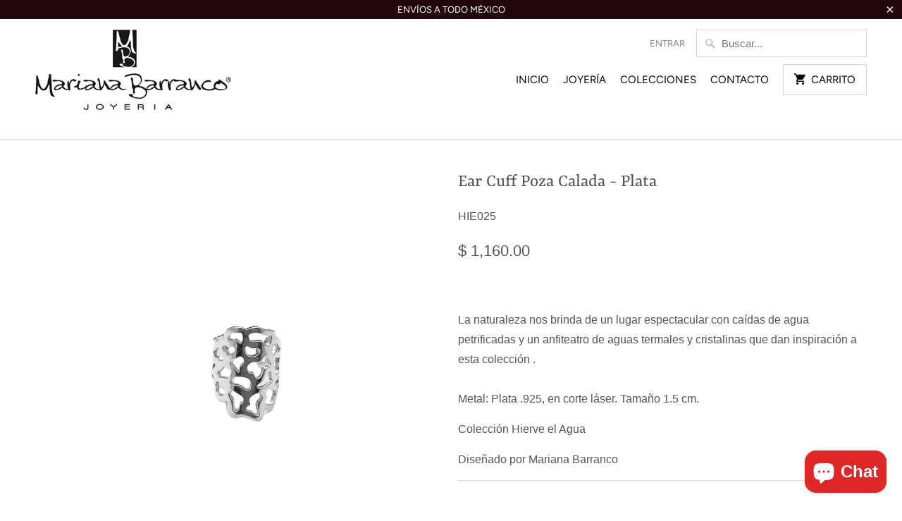

--- FILE ---
content_type: text/html; charset=utf-8
request_url: https://marianabarranco.com/products/ear-cuff-poza-calada-plata
body_size: 18144
content:
<!DOCTYPE html>
<html lang="es">
  <head>
    <link rel="preload" as="image" href="//marianabarranco.com/cdn/shopifycloud/storefront/assets/no-image-2048-a2addb12_300x.gif" imagesrcset="//marianabarranco.com/cdn/shopifycloud/storefront/assets/no-image-2048-a2addb12_2048x.gif 2048w,
                              //marianabarranco.com/cdn/shopifycloud/storefront/assets/no-image-2048-a2addb12_1600x.gif 1600w,
                              //marianabarranco.com/cdn/shopifycloud/storefront/assets/no-image-2048-a2addb12_1200x.gif 1200w,
                              //marianabarranco.com/cdn/shopifycloud/storefront/assets/no-image-2048-a2addb12_1000x.gif 1000w,
                              //marianabarranco.com/cdn/shopifycloud/storefront/assets/no-image-2048-a2addb12_800x.gif 800w,
                              //marianabarranco.com/cdn/shopifycloud/storefront/assets/no-image-2048-a2addb12_600x.gif 600w,
                              //marianabarranco.com/cdn/shopifycloud/storefront/assets/no-image-2048-a2addb12_400x.gif 400w" imagesizes="150vw">

    <!-- Global site tag (gtag.js) - Google Analytics -->
<script async defer src="https://www.googletagmanager.com/gtag/js?id=UA-154871707-1"></script>
<script async defer>
  window.dataLayer = window.dataLayer || [];
  function gtag(){dataLayer.push(arguments);}
  gtag('js', new Date());
  gtag('config', 'UA-154871707-1');
</script>

    <meta charset="utf-8">
    <meta http-equiv="cleartype" content="on">
    <meta name="robots" content="index,follow">

    
    <title>Ear Cuff Poza Calada - Plata - Mariana Barranco</title>

    
      <meta name="description" content="  La naturaleza nos brinda de un lugar espectacular con caídas de agua petrificadas y un anfiteatro de aguas termales y cristalinas que dan inspiración a esta colección . Metal: Plata .925, en corte láser. Tamaño 1.5 cm. Colección Hierve el Agua Diseñado por Mariana Barranco" />
    

    <script async src="https://cdn.requestmetrics.com/agent/current/rm.js" data-rm-token="x7bj8wh:h6up2dz"></script>
    

<meta name="author" content="Mariana Barranco">
<meta property="og:url" content="https://www.marianabarranco.mx/products/ear-cuff-poza-calada-plata">
<meta property="og:site_name" content="Mariana Barranco">


  <meta property="og:type" content="product">
  <meta property="og:title" content="Ear Cuff Poza Calada - Plata">
  
    <meta property="og:image" content="http://marianabarranco.com/cdn/shop/files/HIE025EarCuffPozaCalada-Plata_600x.jpg?v=1698306059">
    <meta property="og:image:secure_url" content="https://marianabarranco.com/cdn/shop/files/HIE025EarCuffPozaCalada-Plata_600x.jpg?v=1698306059">
    
  
    <meta property="og:image" content="http://marianabarranco.com/cdn/shop/files/HIE025EarCuffPozaCalada-Plata-04_600x.jpg?v=1698306059">
    <meta property="og:image:secure_url" content="https://marianabarranco.com/cdn/shop/files/HIE025EarCuffPozaCalada-Plata-04_600x.jpg?v=1698306059">
    
  
    <meta property="og:image" content="http://marianabarranco.com/cdn/shop/files/HIE025EarCuffPozaCalada-Plata02_600x.jpg?v=1698306059">
    <meta property="og:image:secure_url" content="https://marianabarranco.com/cdn/shop/files/HIE025EarCuffPozaCalada-Plata02_600x.jpg?v=1698306059">
    
  
  <meta property="og:price:amount" content="1160.00">
  <meta property="og:price:currency" content="MXN">


  <meta property="og:description" content="  La naturaleza nos brinda de un lugar espectacular con caídas de agua petrificadas y un anfiteatro de aguas termales y cristalinas que dan inspiración a esta colección . Metal: Plata .925, en corte láser. Tamaño 1.5 cm. Colección Hierve el Agua Diseñado por Mariana Barranco">




<meta name="twitter:card" content="summary">

  <meta name="twitter:title" content="Ear Cuff Poza Calada - Plata">
  <meta name="twitter:description" content=" 
La naturaleza nos brinda de un lugar espectacular con caídas de agua petrificadas y un anfiteatro de aguas termales y cristalinas que dan inspiración a esta colección . Metal: Plata .925, en corte láser. Tamaño 1.5 cm.
Colección Hierve el Agua
Diseñado por Mariana Barranco">
  <meta name="twitter:image" content="https://marianabarranco.com/cdn/shop/files/HIE025EarCuffPozaCalada-Plata_240x.jpg?v=1698306059">
  <meta name="twitter:image:width" content="240">
  <meta name="twitter:image:height" content="240">



    
    

    <!-- Mobile Specific Metas -->
    <meta name="HandheldFriendly" content="True">
    <meta name="MobileOptimized" content="320">
    <meta name="viewport" content="width=device-width,initial-scale=1">
    <meta name="theme-color" content="#ffffff">

    <!-- Stylesheets for Mobilia 5.5.6 -->
    <link type="text/css" href="//marianabarranco.com/cdn/shop/t/4/assets/styles.scss.css?v=120242672638457246421762920968" media="screen" rel="stylesheet" as="style">


    <!-- Icons -->
    
      <link type="image/x-icon" href="//marianabarranco.com/cdn/shop/files/favicon-96x96_32x32.png?v=1613516221">
    
    <link rel="canonical" href="https://www.marianabarranco.mx/products/ear-cuff-poza-calada-plata" />

    

    <script rel src="//marianabarranco.com/cdn/shop/t/4/assets/app.js?v=138399258580489104021646637827" async defer></script>
    <script>window.performance && window.performance.mark && window.performance.mark('shopify.content_for_header.start');</script><meta name="google-site-verification" content="CfdYVby9_tYzi3l7QU500iQNh5MbhILVvn1QnL49zsk">
<meta name="google-site-verification" content="CfdYVby9_tYzi3l7QU500iQNh5MbhILVvn1QnL49zsk">
<meta id="shopify-digital-wallet" name="shopify-digital-wallet" content="/7166328950/digital_wallets/dialog">
<meta name="shopify-checkout-api-token" content="155e9e085ad2bd1e33f427a325129d3c">
<meta id="in-context-paypal-metadata" data-shop-id="7166328950" data-venmo-supported="false" data-environment="production" data-locale="es_ES" data-paypal-v4="true" data-currency="MXN">
<link rel="alternate" type="application/json+oembed" href="https://www.marianabarranco.mx/products/ear-cuff-poza-calada-plata.oembed">
<script async="async" src="/checkouts/internal/preloads.js?locale=es-MX"></script>
<script id="shopify-features" type="application/json">{"accessToken":"155e9e085ad2bd1e33f427a325129d3c","betas":["rich-media-storefront-analytics"],"domain":"marianabarranco.com","predictiveSearch":true,"shopId":7166328950,"locale":"es"}</script>
<script>var Shopify = Shopify || {};
Shopify.shop = "mariana-barranco.myshopify.com";
Shopify.locale = "es";
Shopify.currency = {"active":"MXN","rate":"1.0"};
Shopify.country = "MX";
Shopify.theme = {"name":"Mariana Barranco Joyas Unicas","id":128683638934,"schema_name":"Mobilia","schema_version":"5.5.6","theme_store_id":464,"role":"main"};
Shopify.theme.handle = "null";
Shopify.theme.style = {"id":null,"handle":null};
Shopify.cdnHost = "marianabarranco.com/cdn";
Shopify.routes = Shopify.routes || {};
Shopify.routes.root = "/";</script>
<script type="module">!function(o){(o.Shopify=o.Shopify||{}).modules=!0}(window);</script>
<script>!function(o){function n(){var o=[];function n(){o.push(Array.prototype.slice.apply(arguments))}return n.q=o,n}var t=o.Shopify=o.Shopify||{};t.loadFeatures=n(),t.autoloadFeatures=n()}(window);</script>
<script id="shop-js-analytics" type="application/json">{"pageType":"product"}</script>
<script defer="defer" async type="module" src="//marianabarranco.com/cdn/shopifycloud/shop-js/modules/v2/client.init-shop-cart-sync_BFpxDrjM.es.esm.js"></script>
<script defer="defer" async type="module" src="//marianabarranco.com/cdn/shopifycloud/shop-js/modules/v2/chunk.common_CnP21gUX.esm.js"></script>
<script defer="defer" async type="module" src="//marianabarranco.com/cdn/shopifycloud/shop-js/modules/v2/chunk.modal_D61HrJrg.esm.js"></script>
<script type="module">
  await import("//marianabarranco.com/cdn/shopifycloud/shop-js/modules/v2/client.init-shop-cart-sync_BFpxDrjM.es.esm.js");
await import("//marianabarranco.com/cdn/shopifycloud/shop-js/modules/v2/chunk.common_CnP21gUX.esm.js");
await import("//marianabarranco.com/cdn/shopifycloud/shop-js/modules/v2/chunk.modal_D61HrJrg.esm.js");

  window.Shopify.SignInWithShop?.initShopCartSync?.({"fedCMEnabled":true,"windoidEnabled":true});

</script>
<script>(function() {
  var isLoaded = false;
  function asyncLoad() {
    if (isLoaded) return;
    isLoaded = true;
    var urls = ["https:\/\/chimpstatic.com\/mcjs-connected\/js\/users\/ca3d9a430bb0a3f1d815577b6\/9d468ad5e865bda0a091bb779.js?shop=mariana-barranco.myshopify.com"];
    for (var i = 0; i < urls.length; i++) {
      var s = document.createElement('script');
      s.type = 'text/javascript';
      s.async = true;
      s.src = urls[i];
      var x = document.getElementsByTagName('script')[0];
      x.parentNode.insertBefore(s, x);
    }
  };
  if(window.attachEvent) {
    window.attachEvent('onload', asyncLoad);
  } else {
    window.addEventListener('load', asyncLoad, false);
  }
})();</script>
<script id="__st">var __st={"a":7166328950,"offset":-21600,"reqid":"7a91a0b1-0a9a-4704-af30-eb208246e711-1770118175","pageurl":"marianabarranco.com\/products\/ear-cuff-poza-calada-plata","u":"56a3ef81762b","p":"product","rtyp":"product","rid":7837639213206};</script>
<script>window.ShopifyPaypalV4VisibilityTracking = true;</script>
<script id="captcha-bootstrap">!function(){'use strict';const t='contact',e='account',n='new_comment',o=[[t,t],['blogs',n],['comments',n],[t,'customer']],c=[[e,'customer_login'],[e,'guest_login'],[e,'recover_customer_password'],[e,'create_customer']],r=t=>t.map((([t,e])=>`form[action*='/${t}']:not([data-nocaptcha='true']) input[name='form_type'][value='${e}']`)).join(','),a=t=>()=>t?[...document.querySelectorAll(t)].map((t=>t.form)):[];function s(){const t=[...o],e=r(t);return a(e)}const i='password',u='form_key',d=['recaptcha-v3-token','g-recaptcha-response','h-captcha-response',i],f=()=>{try{return window.sessionStorage}catch{return}},m='__shopify_v',_=t=>t.elements[u];function p(t,e,n=!1){try{const o=window.sessionStorage,c=JSON.parse(o.getItem(e)),{data:r}=function(t){const{data:e,action:n}=t;return t[m]||n?{data:e,action:n}:{data:t,action:n}}(c);for(const[e,n]of Object.entries(r))t.elements[e]&&(t.elements[e].value=n);n&&o.removeItem(e)}catch(o){console.error('form repopulation failed',{error:o})}}const l='form_type',E='cptcha';function T(t){t.dataset[E]=!0}const w=window,h=w.document,L='Shopify',v='ce_forms',y='captcha';let A=!1;((t,e)=>{const n=(g='f06e6c50-85a8-45c8-87d0-21a2b65856fe',I='https://cdn.shopify.com/shopifycloud/storefront-forms-hcaptcha/ce_storefront_forms_captcha_hcaptcha.v1.5.2.iife.js',D={infoText:'Protegido por hCaptcha',privacyText:'Privacidad',termsText:'Términos'},(t,e,n)=>{const o=w[L][v],c=o.bindForm;if(c)return c(t,g,e,D).then(n);var r;o.q.push([[t,g,e,D],n]),r=I,A||(h.body.append(Object.assign(h.createElement('script'),{id:'captcha-provider',async:!0,src:r})),A=!0)});var g,I,D;w[L]=w[L]||{},w[L][v]=w[L][v]||{},w[L][v].q=[],w[L][y]=w[L][y]||{},w[L][y].protect=function(t,e){n(t,void 0,e),T(t)},Object.freeze(w[L][y]),function(t,e,n,w,h,L){const[v,y,A,g]=function(t,e,n){const i=e?o:[],u=t?c:[],d=[...i,...u],f=r(d),m=r(i),_=r(d.filter((([t,e])=>n.includes(e))));return[a(f),a(m),a(_),s()]}(w,h,L),I=t=>{const e=t.target;return e instanceof HTMLFormElement?e:e&&e.form},D=t=>v().includes(t);t.addEventListener('submit',(t=>{const e=I(t);if(!e)return;const n=D(e)&&!e.dataset.hcaptchaBound&&!e.dataset.recaptchaBound,o=_(e),c=g().includes(e)&&(!o||!o.value);(n||c)&&t.preventDefault(),c&&!n&&(function(t){try{if(!f())return;!function(t){const e=f();if(!e)return;const n=_(t);if(!n)return;const o=n.value;o&&e.removeItem(o)}(t);const e=Array.from(Array(32),(()=>Math.random().toString(36)[2])).join('');!function(t,e){_(t)||t.append(Object.assign(document.createElement('input'),{type:'hidden',name:u})),t.elements[u].value=e}(t,e),function(t,e){const n=f();if(!n)return;const o=[...t.querySelectorAll(`input[type='${i}']`)].map((({name:t})=>t)),c=[...d,...o],r={};for(const[a,s]of new FormData(t).entries())c.includes(a)||(r[a]=s);n.setItem(e,JSON.stringify({[m]:1,action:t.action,data:r}))}(t,e)}catch(e){console.error('failed to persist form',e)}}(e),e.submit())}));const S=(t,e)=>{t&&!t.dataset[E]&&(n(t,e.some((e=>e===t))),T(t))};for(const o of['focusin','change'])t.addEventListener(o,(t=>{const e=I(t);D(e)&&S(e,y())}));const B=e.get('form_key'),M=e.get(l),P=B&&M;t.addEventListener('DOMContentLoaded',(()=>{const t=y();if(P)for(const e of t)e.elements[l].value===M&&p(e,B);[...new Set([...A(),...v().filter((t=>'true'===t.dataset.shopifyCaptcha))])].forEach((e=>S(e,t)))}))}(h,new URLSearchParams(w.location.search),n,t,e,['guest_login'])})(!0,!0)}();</script>
<script integrity="sha256-4kQ18oKyAcykRKYeNunJcIwy7WH5gtpwJnB7kiuLZ1E=" data-source-attribution="shopify.loadfeatures" defer="defer" src="//marianabarranco.com/cdn/shopifycloud/storefront/assets/storefront/load_feature-a0a9edcb.js" crossorigin="anonymous"></script>
<script data-source-attribution="shopify.dynamic_checkout.dynamic.init">var Shopify=Shopify||{};Shopify.PaymentButton=Shopify.PaymentButton||{isStorefrontPortableWallets:!0,init:function(){window.Shopify.PaymentButton.init=function(){};var t=document.createElement("script");t.src="https://marianabarranco.com/cdn/shopifycloud/portable-wallets/latest/portable-wallets.es.js",t.type="module",document.head.appendChild(t)}};
</script>
<script data-source-attribution="shopify.dynamic_checkout.buyer_consent">
  function portableWalletsHideBuyerConsent(e){var t=document.getElementById("shopify-buyer-consent"),n=document.getElementById("shopify-subscription-policy-button");t&&n&&(t.classList.add("hidden"),t.setAttribute("aria-hidden","true"),n.removeEventListener("click",e))}function portableWalletsShowBuyerConsent(e){var t=document.getElementById("shopify-buyer-consent"),n=document.getElementById("shopify-subscription-policy-button");t&&n&&(t.classList.remove("hidden"),t.removeAttribute("aria-hidden"),n.addEventListener("click",e))}window.Shopify?.PaymentButton&&(window.Shopify.PaymentButton.hideBuyerConsent=portableWalletsHideBuyerConsent,window.Shopify.PaymentButton.showBuyerConsent=portableWalletsShowBuyerConsent);
</script>
<script data-source-attribution="shopify.dynamic_checkout.cart.bootstrap">document.addEventListener("DOMContentLoaded",(function(){function t(){return document.querySelector("shopify-accelerated-checkout-cart, shopify-accelerated-checkout")}if(t())Shopify.PaymentButton.init();else{new MutationObserver((function(e,n){t()&&(Shopify.PaymentButton.init(),n.disconnect())})).observe(document.body,{childList:!0,subtree:!0})}}));
</script>
<link id="shopify-accelerated-checkout-styles" rel="stylesheet" media="screen" href="https://marianabarranco.com/cdn/shopifycloud/portable-wallets/latest/accelerated-checkout-backwards-compat.css" crossorigin="anonymous">
<style id="shopify-accelerated-checkout-cart">
        #shopify-buyer-consent {
  margin-top: 1em;
  display: inline-block;
  width: 100%;
}

#shopify-buyer-consent.hidden {
  display: none;
}

#shopify-subscription-policy-button {
  background: none;
  border: none;
  padding: 0;
  text-decoration: underline;
  font-size: inherit;
  cursor: pointer;
}

#shopify-subscription-policy-button::before {
  box-shadow: none;
}

      </style>

<script>window.performance && window.performance.mark && window.performance.mark('shopify.content_for_header.end');</script>

    <noscript>
      <style>
        .image__fallback {
          width: 100vw;
          display: block !important;
          max-width: 100vw !important;
          margin-bottom: 0;
        }
        .no-js-only {
          display: inherit !important;
        }
        .icon-cart.cart-button {
          display: none;
        }
        .lazyload {
          opacity: 1;
          -webkit-filter: blur(0);
          filter: blur(0);
        }
        .animate_right,
        .animate_left,
        .animate_up,
        .animate_down {
          opacity: 1;
        }
        .flexslider .slides>li {
          display: block;
        }
        .product_section .product_form {
          opacity: 1;
        }
        .multi_select,
        form .select {
          display: block !important;
        }
        .swatch_options {
          display: none;
        }
      </style>
    </noscript><!-- Hotjar Tracking Code for www.marianabarranco.com -->
<script async defer>
    (function(h,o,t,j,a,r){
        h.hj=h.hj||function(){(h.hj.q=h.hj.q||[]).push(arguments)};
        h._hjSettings={hjid:1537807,hjsv:6};
        a=o.getElementsByTagName('head')[0];
        r=o.createElement('script');r.async=1;
        r.src=t+h._hjSettings.hjid+j+h._hjSettings.hjsv;
        a.appendChild(r);
    })(window,document,'https://static.hotjar.com/c/hotjar-','.js?sv=');
</script>
    <meta name="google-site-verification" content="Ee61UgIG_x4xYpIcnAeobPIufoFOV95qz689nJ_LElM" />
  <!-- BEGIN app block: shopify://apps/1clickpopup/blocks/main/233742b9-16cb-4f75-9de7-3fe92c29fdff --><script>
  window.OneClickPopup = {}
  
</script>
<script src="https://cdn.shopify.com/extensions/019c1cfe-132f-7eda-9c86-6e703ba7986c/1click-popup-53/assets/1click-popup-snippet.js" async></script>


<!-- END app block --><script src="https://cdn.shopify.com/extensions/e8878072-2f6b-4e89-8082-94b04320908d/inbox-1254/assets/inbox-chat-loader.js" type="text/javascript" defer="defer"></script>
<link href="https://monorail-edge.shopifysvc.com" rel="dns-prefetch">
<script>(function(){if ("sendBeacon" in navigator && "performance" in window) {try {var session_token_from_headers = performance.getEntriesByType('navigation')[0].serverTiming.find(x => x.name == '_s').description;} catch {var session_token_from_headers = undefined;}var session_cookie_matches = document.cookie.match(/_shopify_s=([^;]*)/);var session_token_from_cookie = session_cookie_matches && session_cookie_matches.length === 2 ? session_cookie_matches[1] : "";var session_token = session_token_from_headers || session_token_from_cookie || "";function handle_abandonment_event(e) {var entries = performance.getEntries().filter(function(entry) {return /monorail-edge.shopifysvc.com/.test(entry.name);});if (!window.abandonment_tracked && entries.length === 0) {window.abandonment_tracked = true;var currentMs = Date.now();var navigation_start = performance.timing.navigationStart;var payload = {shop_id: 7166328950,url: window.location.href,navigation_start,duration: currentMs - navigation_start,session_token,page_type: "product"};window.navigator.sendBeacon("https://monorail-edge.shopifysvc.com/v1/produce", JSON.stringify({schema_id: "online_store_buyer_site_abandonment/1.1",payload: payload,metadata: {event_created_at_ms: currentMs,event_sent_at_ms: currentMs}}));}}window.addEventListener('pagehide', handle_abandonment_event);}}());</script>
<script id="web-pixels-manager-setup">(function e(e,d,r,n,o){if(void 0===o&&(o={}),!Boolean(null===(a=null===(i=window.Shopify)||void 0===i?void 0:i.analytics)||void 0===a?void 0:a.replayQueue)){var i,a;window.Shopify=window.Shopify||{};var t=window.Shopify;t.analytics=t.analytics||{};var s=t.analytics;s.replayQueue=[],s.publish=function(e,d,r){return s.replayQueue.push([e,d,r]),!0};try{self.performance.mark("wpm:start")}catch(e){}var l=function(){var e={modern:/Edge?\/(1{2}[4-9]|1[2-9]\d|[2-9]\d{2}|\d{4,})\.\d+(\.\d+|)|Firefox\/(1{2}[4-9]|1[2-9]\d|[2-9]\d{2}|\d{4,})\.\d+(\.\d+|)|Chrom(ium|e)\/(9{2}|\d{3,})\.\d+(\.\d+|)|(Maci|X1{2}).+ Version\/(15\.\d+|(1[6-9]|[2-9]\d|\d{3,})\.\d+)([,.]\d+|)( \(\w+\)|)( Mobile\/\w+|) Safari\/|Chrome.+OPR\/(9{2}|\d{3,})\.\d+\.\d+|(CPU[ +]OS|iPhone[ +]OS|CPU[ +]iPhone|CPU IPhone OS|CPU iPad OS)[ +]+(15[._]\d+|(1[6-9]|[2-9]\d|\d{3,})[._]\d+)([._]\d+|)|Android:?[ /-](13[3-9]|1[4-9]\d|[2-9]\d{2}|\d{4,})(\.\d+|)(\.\d+|)|Android.+Firefox\/(13[5-9]|1[4-9]\d|[2-9]\d{2}|\d{4,})\.\d+(\.\d+|)|Android.+Chrom(ium|e)\/(13[3-9]|1[4-9]\d|[2-9]\d{2}|\d{4,})\.\d+(\.\d+|)|SamsungBrowser\/([2-9]\d|\d{3,})\.\d+/,legacy:/Edge?\/(1[6-9]|[2-9]\d|\d{3,})\.\d+(\.\d+|)|Firefox\/(5[4-9]|[6-9]\d|\d{3,})\.\d+(\.\d+|)|Chrom(ium|e)\/(5[1-9]|[6-9]\d|\d{3,})\.\d+(\.\d+|)([\d.]+$|.*Safari\/(?![\d.]+ Edge\/[\d.]+$))|(Maci|X1{2}).+ Version\/(10\.\d+|(1[1-9]|[2-9]\d|\d{3,})\.\d+)([,.]\d+|)( \(\w+\)|)( Mobile\/\w+|) Safari\/|Chrome.+OPR\/(3[89]|[4-9]\d|\d{3,})\.\d+\.\d+|(CPU[ +]OS|iPhone[ +]OS|CPU[ +]iPhone|CPU IPhone OS|CPU iPad OS)[ +]+(10[._]\d+|(1[1-9]|[2-9]\d|\d{3,})[._]\d+)([._]\d+|)|Android:?[ /-](13[3-9]|1[4-9]\d|[2-9]\d{2}|\d{4,})(\.\d+|)(\.\d+|)|Mobile Safari.+OPR\/([89]\d|\d{3,})\.\d+\.\d+|Android.+Firefox\/(13[5-9]|1[4-9]\d|[2-9]\d{2}|\d{4,})\.\d+(\.\d+|)|Android.+Chrom(ium|e)\/(13[3-9]|1[4-9]\d|[2-9]\d{2}|\d{4,})\.\d+(\.\d+|)|Android.+(UC? ?Browser|UCWEB|U3)[ /]?(15\.([5-9]|\d{2,})|(1[6-9]|[2-9]\d|\d{3,})\.\d+)\.\d+|SamsungBrowser\/(5\.\d+|([6-9]|\d{2,})\.\d+)|Android.+MQ{2}Browser\/(14(\.(9|\d{2,})|)|(1[5-9]|[2-9]\d|\d{3,})(\.\d+|))(\.\d+|)|K[Aa][Ii]OS\/(3\.\d+|([4-9]|\d{2,})\.\d+)(\.\d+|)/},d=e.modern,r=e.legacy,n=navigator.userAgent;return n.match(d)?"modern":n.match(r)?"legacy":"unknown"}(),u="modern"===l?"modern":"legacy",c=(null!=n?n:{modern:"",legacy:""})[u],f=function(e){return[e.baseUrl,"/wpm","/b",e.hashVersion,"modern"===e.buildTarget?"m":"l",".js"].join("")}({baseUrl:d,hashVersion:r,buildTarget:u}),m=function(e){var d=e.version,r=e.bundleTarget,n=e.surface,o=e.pageUrl,i=e.monorailEndpoint;return{emit:function(e){var a=e.status,t=e.errorMsg,s=(new Date).getTime(),l=JSON.stringify({metadata:{event_sent_at_ms:s},events:[{schema_id:"web_pixels_manager_load/3.1",payload:{version:d,bundle_target:r,page_url:o,status:a,surface:n,error_msg:t},metadata:{event_created_at_ms:s}}]});if(!i)return console&&console.warn&&console.warn("[Web Pixels Manager] No Monorail endpoint provided, skipping logging."),!1;try{return self.navigator.sendBeacon.bind(self.navigator)(i,l)}catch(e){}var u=new XMLHttpRequest;try{return u.open("POST",i,!0),u.setRequestHeader("Content-Type","text/plain"),u.send(l),!0}catch(e){return console&&console.warn&&console.warn("[Web Pixels Manager] Got an unhandled error while logging to Monorail."),!1}}}}({version:r,bundleTarget:l,surface:e.surface,pageUrl:self.location.href,monorailEndpoint:e.monorailEndpoint});try{o.browserTarget=l,function(e){var d=e.src,r=e.async,n=void 0===r||r,o=e.onload,i=e.onerror,a=e.sri,t=e.scriptDataAttributes,s=void 0===t?{}:t,l=document.createElement("script"),u=document.querySelector("head"),c=document.querySelector("body");if(l.async=n,l.src=d,a&&(l.integrity=a,l.crossOrigin="anonymous"),s)for(var f in s)if(Object.prototype.hasOwnProperty.call(s,f))try{l.dataset[f]=s[f]}catch(e){}if(o&&l.addEventListener("load",o),i&&l.addEventListener("error",i),u)u.appendChild(l);else{if(!c)throw new Error("Did not find a head or body element to append the script");c.appendChild(l)}}({src:f,async:!0,onload:function(){if(!function(){var e,d;return Boolean(null===(d=null===(e=window.Shopify)||void 0===e?void 0:e.analytics)||void 0===d?void 0:d.initialized)}()){var d=window.webPixelsManager.init(e)||void 0;if(d){var r=window.Shopify.analytics;r.replayQueue.forEach((function(e){var r=e[0],n=e[1],o=e[2];d.publishCustomEvent(r,n,o)})),r.replayQueue=[],r.publish=d.publishCustomEvent,r.visitor=d.visitor,r.initialized=!0}}},onerror:function(){return m.emit({status:"failed",errorMsg:"".concat(f," has failed to load")})},sri:function(e){var d=/^sha384-[A-Za-z0-9+/=]+$/;return"string"==typeof e&&d.test(e)}(c)?c:"",scriptDataAttributes:o}),m.emit({status:"loading"})}catch(e){m.emit({status:"failed",errorMsg:(null==e?void 0:e.message)||"Unknown error"})}}})({shopId: 7166328950,storefrontBaseUrl: "https://www.marianabarranco.mx",extensionsBaseUrl: "https://extensions.shopifycdn.com/cdn/shopifycloud/web-pixels-manager",monorailEndpoint: "https://monorail-edge.shopifysvc.com/unstable/produce_batch",surface: "storefront-renderer",enabledBetaFlags: ["2dca8a86"],webPixelsConfigList: [{"id":"512884886","configuration":"{\"config\":\"{\\\"pixel_id\\\":\\\"AW-877835087\\\",\\\"target_country\\\":\\\"MX\\\",\\\"gtag_events\\\":[{\\\"type\\\":\\\"begin_checkout\\\",\\\"action_label\\\":\\\"AW-877835087\\\/hDTpCPqN5PMBEM_myqID\\\"},{\\\"type\\\":\\\"search\\\",\\\"action_label\\\":\\\"AW-877835087\\\/AbcbCP2N5PMBEM_myqID\\\"},{\\\"type\\\":\\\"view_item\\\",\\\"action_label\\\":[\\\"AW-877835087\\\/eYbmCPyM5PMBEM_myqID\\\",\\\"MC-J17T4KP6KG\\\"]},{\\\"type\\\":\\\"purchase\\\",\\\"action_label\\\":[\\\"AW-877835087\\\/MsroCPmM5PMBEM_myqID\\\",\\\"MC-J17T4KP6KG\\\"]},{\\\"type\\\":\\\"page_view\\\",\\\"action_label\\\":[\\\"AW-877835087\\\/KTNcCPaM5PMBEM_myqID\\\",\\\"MC-J17T4KP6KG\\\"]},{\\\"type\\\":\\\"add_payment_info\\\",\\\"action_label\\\":\\\"AW-877835087\\\/b91ZCICO5PMBEM_myqID\\\"},{\\\"type\\\":\\\"add_to_cart\\\",\\\"action_label\\\":\\\"AW-877835087\\\/E6voCP-M5PMBEM_myqID\\\"}],\\\"enable_monitoring_mode\\\":false}\"}","eventPayloadVersion":"v1","runtimeContext":"OPEN","scriptVersion":"b2a88bafab3e21179ed38636efcd8a93","type":"APP","apiClientId":1780363,"privacyPurposes":[],"dataSharingAdjustments":{"protectedCustomerApprovalScopes":["read_customer_address","read_customer_email","read_customer_name","read_customer_personal_data","read_customer_phone"]}},{"id":"173047958","configuration":"{\"pixel_id\":\"626287042810071\",\"pixel_type\":\"facebook_pixel\",\"metaapp_system_user_token\":\"-\"}","eventPayloadVersion":"v1","runtimeContext":"OPEN","scriptVersion":"ca16bc87fe92b6042fbaa3acc2fbdaa6","type":"APP","apiClientId":2329312,"privacyPurposes":["ANALYTICS","MARKETING","SALE_OF_DATA"],"dataSharingAdjustments":{"protectedCustomerApprovalScopes":["read_customer_address","read_customer_email","read_customer_name","read_customer_personal_data","read_customer_phone"]}},{"id":"70385814","eventPayloadVersion":"v1","runtimeContext":"LAX","scriptVersion":"1","type":"CUSTOM","privacyPurposes":["MARKETING"],"name":"Meta pixel (migrated)"},{"id":"118063254","eventPayloadVersion":"v1","runtimeContext":"LAX","scriptVersion":"1","type":"CUSTOM","privacyPurposes":["ANALYTICS"],"name":"Google Analytics tag (migrated)"},{"id":"shopify-app-pixel","configuration":"{}","eventPayloadVersion":"v1","runtimeContext":"STRICT","scriptVersion":"0450","apiClientId":"shopify-pixel","type":"APP","privacyPurposes":["ANALYTICS","MARKETING"]},{"id":"shopify-custom-pixel","eventPayloadVersion":"v1","runtimeContext":"LAX","scriptVersion":"0450","apiClientId":"shopify-pixel","type":"CUSTOM","privacyPurposes":["ANALYTICS","MARKETING"]}],isMerchantRequest: false,initData: {"shop":{"name":"Mariana Barranco","paymentSettings":{"currencyCode":"MXN"},"myshopifyDomain":"mariana-barranco.myshopify.com","countryCode":"MX","storefrontUrl":"https:\/\/www.marianabarranco.mx"},"customer":null,"cart":null,"checkout":null,"productVariants":[{"price":{"amount":1160.0,"currencyCode":"MXN"},"product":{"title":"Ear Cuff Poza Calada - Plata","vendor":"mariana barranco","id":"7837639213206","untranslatedTitle":"Ear Cuff Poza Calada - Plata","url":"\/products\/ear-cuff-poza-calada-plata","type":"Aretes"},"id":"42825649225878","image":{"src":"\/\/marianabarranco.com\/cdn\/shop\/files\/HIE025EarCuffPozaCalada-Plata.jpg?v=1698306059"},"sku":"HIE025","title":"Default Title","untranslatedTitle":"Default Title"}],"purchasingCompany":null},},"https://marianabarranco.com/cdn","3918e4e0wbf3ac3cepc5707306mb02b36c6",{"modern":"","legacy":""},{"shopId":"7166328950","storefrontBaseUrl":"https:\/\/www.marianabarranco.mx","extensionBaseUrl":"https:\/\/extensions.shopifycdn.com\/cdn\/shopifycloud\/web-pixels-manager","surface":"storefront-renderer","enabledBetaFlags":"[\"2dca8a86\"]","isMerchantRequest":"false","hashVersion":"3918e4e0wbf3ac3cepc5707306mb02b36c6","publish":"custom","events":"[[\"page_viewed\",{}],[\"product_viewed\",{\"productVariant\":{\"price\":{\"amount\":1160.0,\"currencyCode\":\"MXN\"},\"product\":{\"title\":\"Ear Cuff Poza Calada - Plata\",\"vendor\":\"mariana barranco\",\"id\":\"7837639213206\",\"untranslatedTitle\":\"Ear Cuff Poza Calada - Plata\",\"url\":\"\/products\/ear-cuff-poza-calada-plata\",\"type\":\"Aretes\"},\"id\":\"42825649225878\",\"image\":{\"src\":\"\/\/marianabarranco.com\/cdn\/shop\/files\/HIE025EarCuffPozaCalada-Plata.jpg?v=1698306059\"},\"sku\":\"HIE025\",\"title\":\"Default Title\",\"untranslatedTitle\":\"Default Title\"}}]]"});</script><script>
  window.ShopifyAnalytics = window.ShopifyAnalytics || {};
  window.ShopifyAnalytics.meta = window.ShopifyAnalytics.meta || {};
  window.ShopifyAnalytics.meta.currency = 'MXN';
  var meta = {"product":{"id":7837639213206,"gid":"gid:\/\/shopify\/Product\/7837639213206","vendor":"mariana barranco","type":"Aretes","handle":"ear-cuff-poza-calada-plata","variants":[{"id":42825649225878,"price":116000,"name":"Ear Cuff Poza Calada - Plata","public_title":null,"sku":"HIE025"}],"remote":false},"page":{"pageType":"product","resourceType":"product","resourceId":7837639213206,"requestId":"7a91a0b1-0a9a-4704-af30-eb208246e711-1770118175"}};
  for (var attr in meta) {
    window.ShopifyAnalytics.meta[attr] = meta[attr];
  }
</script>
<script class="analytics">
  (function () {
    var customDocumentWrite = function(content) {
      var jquery = null;

      if (window.jQuery) {
        jquery = window.jQuery;
      } else if (window.Checkout && window.Checkout.$) {
        jquery = window.Checkout.$;
      }

      if (jquery) {
        jquery('body').append(content);
      }
    };

    var hasLoggedConversion = function(token) {
      if (token) {
        return document.cookie.indexOf('loggedConversion=' + token) !== -1;
      }
      return false;
    }

    var setCookieIfConversion = function(token) {
      if (token) {
        var twoMonthsFromNow = new Date(Date.now());
        twoMonthsFromNow.setMonth(twoMonthsFromNow.getMonth() + 2);

        document.cookie = 'loggedConversion=' + token + '; expires=' + twoMonthsFromNow;
      }
    }

    var trekkie = window.ShopifyAnalytics.lib = window.trekkie = window.trekkie || [];
    if (trekkie.integrations) {
      return;
    }
    trekkie.methods = [
      'identify',
      'page',
      'ready',
      'track',
      'trackForm',
      'trackLink'
    ];
    trekkie.factory = function(method) {
      return function() {
        var args = Array.prototype.slice.call(arguments);
        args.unshift(method);
        trekkie.push(args);
        return trekkie;
      };
    };
    for (var i = 0; i < trekkie.methods.length; i++) {
      var key = trekkie.methods[i];
      trekkie[key] = trekkie.factory(key);
    }
    trekkie.load = function(config) {
      trekkie.config = config || {};
      trekkie.config.initialDocumentCookie = document.cookie;
      var first = document.getElementsByTagName('script')[0];
      var script = document.createElement('script');
      script.type = 'text/javascript';
      script.onerror = function(e) {
        var scriptFallback = document.createElement('script');
        scriptFallback.type = 'text/javascript';
        scriptFallback.onerror = function(error) {
                var Monorail = {
      produce: function produce(monorailDomain, schemaId, payload) {
        var currentMs = new Date().getTime();
        var event = {
          schema_id: schemaId,
          payload: payload,
          metadata: {
            event_created_at_ms: currentMs,
            event_sent_at_ms: currentMs
          }
        };
        return Monorail.sendRequest("https://" + monorailDomain + "/v1/produce", JSON.stringify(event));
      },
      sendRequest: function sendRequest(endpointUrl, payload) {
        // Try the sendBeacon API
        if (window && window.navigator && typeof window.navigator.sendBeacon === 'function' && typeof window.Blob === 'function' && !Monorail.isIos12()) {
          var blobData = new window.Blob([payload], {
            type: 'text/plain'
          });

          if (window.navigator.sendBeacon(endpointUrl, blobData)) {
            return true;
          } // sendBeacon was not successful

        } // XHR beacon

        var xhr = new XMLHttpRequest();

        try {
          xhr.open('POST', endpointUrl);
          xhr.setRequestHeader('Content-Type', 'text/plain');
          xhr.send(payload);
        } catch (e) {
          console.log(e);
        }

        return false;
      },
      isIos12: function isIos12() {
        return window.navigator.userAgent.lastIndexOf('iPhone; CPU iPhone OS 12_') !== -1 || window.navigator.userAgent.lastIndexOf('iPad; CPU OS 12_') !== -1;
      }
    };
    Monorail.produce('monorail-edge.shopifysvc.com',
      'trekkie_storefront_load_errors/1.1',
      {shop_id: 7166328950,
      theme_id: 128683638934,
      app_name: "storefront",
      context_url: window.location.href,
      source_url: "//marianabarranco.com/cdn/s/trekkie.storefront.79098466c851f41c92951ae7d219bd75d823e9dd.min.js"});

        };
        scriptFallback.async = true;
        scriptFallback.src = '//marianabarranco.com/cdn/s/trekkie.storefront.79098466c851f41c92951ae7d219bd75d823e9dd.min.js';
        first.parentNode.insertBefore(scriptFallback, first);
      };
      script.async = true;
      script.src = '//marianabarranco.com/cdn/s/trekkie.storefront.79098466c851f41c92951ae7d219bd75d823e9dd.min.js';
      first.parentNode.insertBefore(script, first);
    };
    trekkie.load(
      {"Trekkie":{"appName":"storefront","development":false,"defaultAttributes":{"shopId":7166328950,"isMerchantRequest":null,"themeId":128683638934,"themeCityHash":"1632034751671211123","contentLanguage":"es","currency":"MXN","eventMetadataId":"0e659dd1-d383-4c84-aa21-3cd634399c24"},"isServerSideCookieWritingEnabled":true,"monorailRegion":"shop_domain","enabledBetaFlags":["65f19447","b5387b81"]},"Session Attribution":{},"S2S":{"facebookCapiEnabled":true,"source":"trekkie-storefront-renderer","apiClientId":580111}}
    );

    var loaded = false;
    trekkie.ready(function() {
      if (loaded) return;
      loaded = true;

      window.ShopifyAnalytics.lib = window.trekkie;

      var originalDocumentWrite = document.write;
      document.write = customDocumentWrite;
      try { window.ShopifyAnalytics.merchantGoogleAnalytics.call(this); } catch(error) {};
      document.write = originalDocumentWrite;

      window.ShopifyAnalytics.lib.page(null,{"pageType":"product","resourceType":"product","resourceId":7837639213206,"requestId":"7a91a0b1-0a9a-4704-af30-eb208246e711-1770118175","shopifyEmitted":true});

      var match = window.location.pathname.match(/checkouts\/(.+)\/(thank_you|post_purchase)/)
      var token = match? match[1]: undefined;
      if (!hasLoggedConversion(token)) {
        setCookieIfConversion(token);
        window.ShopifyAnalytics.lib.track("Viewed Product",{"currency":"MXN","variantId":42825649225878,"productId":7837639213206,"productGid":"gid:\/\/shopify\/Product\/7837639213206","name":"Ear Cuff Poza Calada - Plata","price":"1160.00","sku":"HIE025","brand":"mariana barranco","variant":null,"category":"Aretes","nonInteraction":true,"remote":false},undefined,undefined,{"shopifyEmitted":true});
      window.ShopifyAnalytics.lib.track("monorail:\/\/trekkie_storefront_viewed_product\/1.1",{"currency":"MXN","variantId":42825649225878,"productId":7837639213206,"productGid":"gid:\/\/shopify\/Product\/7837639213206","name":"Ear Cuff Poza Calada - Plata","price":"1160.00","sku":"HIE025","brand":"mariana barranco","variant":null,"category":"Aretes","nonInteraction":true,"remote":false,"referer":"https:\/\/marianabarranco.com\/products\/ear-cuff-poza-calada-plata"});
      }
    });


        var eventsListenerScript = document.createElement('script');
        eventsListenerScript.async = true;
        eventsListenerScript.src = "//marianabarranco.com/cdn/shopifycloud/storefront/assets/shop_events_listener-3da45d37.js";
        document.getElementsByTagName('head')[0].appendChild(eventsListenerScript);

})();</script>
  <script>
  if (!window.ga || (window.ga && typeof window.ga !== 'function')) {
    window.ga = function ga() {
      (window.ga.q = window.ga.q || []).push(arguments);
      if (window.Shopify && window.Shopify.analytics && typeof window.Shopify.analytics.publish === 'function') {
        window.Shopify.analytics.publish("ga_stub_called", {}, {sendTo: "google_osp_migration"});
      }
      console.error("Shopify's Google Analytics stub called with:", Array.from(arguments), "\nSee https://help.shopify.com/manual/promoting-marketing/pixels/pixel-migration#google for more information.");
    };
    if (window.Shopify && window.Shopify.analytics && typeof window.Shopify.analytics.publish === 'function') {
      window.Shopify.analytics.publish("ga_stub_initialized", {}, {sendTo: "google_osp_migration"});
    }
  }
</script>
<script
  defer
  src="https://marianabarranco.com/cdn/shopifycloud/perf-kit/shopify-perf-kit-3.1.0.min.js"
  data-application="storefront-renderer"
  data-shop-id="7166328950"
  data-render-region="gcp-us-east1"
  data-page-type="product"
  data-theme-instance-id="128683638934"
  data-theme-name="Mobilia"
  data-theme-version="5.5.6"
  data-monorail-region="shop_domain"
  data-resource-timing-sampling-rate="10"
  data-shs="true"
  data-shs-beacon="true"
  data-shs-export-with-fetch="true"
  data-shs-logs-sample-rate="1"
  data-shs-beacon-endpoint="https://marianabarranco.com/api/collect"
></script>
</head>
  <body class="product"
    data-money-format="$ {{amount}}">

    <div id="shopify-section-header" class="shopify-section header-section">
  <div class="promo_banner js-promo_banner">
    
      <a href="/collections/all">
        <p>ENVÍOS A TODO MÉXICO</p>
      </a>
    
    <div class="promo_banner-close"></div>
  </div>



<div width="1300" height="142" class="header header_border">
  <div class="container content">
    <div class="sixteen columns">
    <div class="four columns logo header-logo alpha">
      <a href="https://www.marianabarranco.mx" title="Mariana Barranco">
        
          <img loading="lazy" src="//marianabarranco.com/cdn/shop/files/533787_394671333883934_1380715819_n-1_280x@2x.jpg?v=1613183652" alt="Mariana Barranco" />
        
      </a>
    </div>

    <div class="twelve nav omega">
      <div class="mobile_hidden mobile_menu_container" role="navigation">
        <ul class="top_menu search_nav">
          
          
          
          
            
              <li>
                <a href="/account/login" id="customer_login_link">Entrar</a>
              </li>
            
          
          
          
            <li>
              <form class="search" action="/search">
                
                  <input type="hidden" name="type" value="product" />
                
                <input type="text" name="q" class="search_box" placeholder="Buscar..." value="" autocapitalize="off" autocomplete="off" autocorrect="off" />
              </form>
            </li>
          
        </ul>
        <ul class="main menu">
          
          
            
              <li>
                <a href="/" >Inicio</a>
              </li>
            
          
            
              <li>
                <a href="/collections/joyeria" >Joyería</a>
              </li>
            
          
            
              <li>
                <a href="/collections" >Colecciones</a>
              </li>
            
          
            
              <li>
                <a href="/pages/contacto" >Contacto</a>
              </li>
            
          
        </ul>
      </div>
      <ul class="nav_buttons menu">
        <li class="navicon_button">
          <a href="#" class="navicon" title="Menú" aria-haspopup="true" aria-label="Menú"><span class="icon-menu"></span><span class="button_label">Menú</span></a>
        </li>
        <li>
          <a href="/cart" class="cart_button " title="Carrito"><span class="icon-cart"></span><span class="button_label">Carrito</span></a>
        </li>
      </ul>
    </div>
  </div>
</div>
</div>

<div class="nav">
  <ul class="mobile_menu toggle_menu">
    
    <li>
      <form class="search" action="/search">
        
          <input type="hidden" name="type" value="product" />
        
        <input type="text" name="q" class="search_box" placeholder="Buscar..." value="" />
      </form>
    </li>
    
    
      
        <li >
          <a href="/">Inicio</a>
        </li>
      
    
      
        <li >
          <a href="/collections/joyeria">Joyería</a>
        </li>
      
    
      
        <li >
          <a href="/collections">Colecciones</a>
        </li>
      
    
      
        <li >
          <a href="/pages/contacto">Contacto</a>
        </li>
      
    
    
    
      
        <li>
          <a href="/account/login" id="customer_login_link">Entrar</a>
        </li>
      
    
    
    <li class="currency-container">
      
    </li>
  </ul>
</div>
<div class="fixed_header"></div>

<style>
  .header-logo.logo a {
    max-width: 280px;
    padding-top: 0px;
  }

  ul.top_menu {
    padding-top: 0px;
  }

  div.promo_banner {
    background-color: #22070b;
    
  }

  

  div.promo_banner a,
  div.promo_banner p,
  .promo_banner-close {
    color: #ffffff;
  }

</style>


</div>

    <div class="container">
        

<div id="shopify-section-product-template" class="shopify-section product-template-section"><div class="sixteen columns">
  <div class="clearfix breadcrumb">
    <div class="right">
      
      
    </div>
  </div>
</div>





  <div class="sixteen columns">
    <div class="product-7837639213206">


  <div class="section product_section clearfix thumbnail_position--bottom-thumbnails  product_slideshow_animation--fade"
       data-thumbnail="bottom-thumbnails"
       data-slideshow-animation="fade"
       data-slideshow-speed="6"
       itemscope itemtype="http://schema.org/Product">

    <div class="eight columns product-image--align-left alpha">
       
<div class="flexslider product_gallery product-7837639213206-gallery product_slider ">
  <ul class="slides">
    
      <li data-thumb="//marianabarranco.com/cdn/shop/files/HIE025EarCuffPozaCalada-Plata_300x.jpg?v=1698306059" data-title="Ear Cuff Poza Calada - Plata">
        
          <a href="//marianabarranco.com/cdn/shop/files/HIE025EarCuffPozaCalada-Plata_2048x.jpg?v=1698306059" class="fancybox" data-fancybox-group="7837639213206">
          <div class="image__container" style="max-width: 1100px">
            <img  src="//marianabarranco.com/cdn/shop/files/HIE025EarCuffPozaCalada-Plata_300x.jpg?v=1698306059"
                  alt="Ear Cuff Poza Calada - Plata"
                  class=" lazyload lazyload--fade-in featured_image"
                  data-index="0"
                  data-image-id="35306720788630"
                  sizes="(max-width: 100px) 100px,
                (max-width: 200px) 200px,
                (max-width: 400px) 400px,
                    (max-width: 600px) 600px,
                    (max-width: 800px) 800px,
                    (max-width: 1000px) 1000px,
                    (max-width: 1200px) 1200px,
                    (max-width: 1600px) 1600px,
                    2048px"
                  loading="lazy"
                  data-src="//marianabarranco.com/cdn/shop/files/HIE025EarCuffPozaCalada-Plata_2048x.jpg?v=1698306059"
                  srcset=" //marianabarranco.com/cdn/shop/files/HIE025EarCuffPozaCalada-Plata_2048x.jpg?v=1698306059 2048w,
                                //marianabarranco.com/cdn/shop/files/HIE025EarCuffPozaCalada-Plata_1600x.jpg?v=1698306059 1600w,
                                //marianabarranco.com/cdn/shop/files/HIE025EarCuffPozaCalada-Plata_1200x.jpg?v=1698306059 1200w,
                                //marianabarranco.com/cdn/shop/files/HIE025EarCuffPozaCalada-Plata_1000x.jpg?v=1698306059 1000w,
                                //marianabarranco.com/cdn/shop/files/HIE025EarCuffPozaCalada-Plata_800x.jpg?v=1698306059 800w,
                                //marianabarranco.com/cdn/shop/files/HIE025EarCuffPozaCalada-Plata_600x.jpg?v=1698306059 600w,
                                //marianabarranco.com/cdn/shop/files/HIE025EarCuffPozaCalada-Plata_400x.jpg?v=1698306059 400w,
                                //marianabarranco.com/cdn/shop/files/HIE025EarCuffPozaCalada-Plata_200x.jpg?v=1698306059 200w,
                                //marianabarranco.com/cdn/shop/files/HIE025EarCuffPozaCalada-Plata_100x.jpg?v=1698306059 100w"
                   />
            </div>
          </a>
        
      </li>
    
      <li data-thumb="//marianabarranco.com/cdn/shop/files/HIE025EarCuffPozaCalada-Plata-04_300x.jpg?v=1698306059" data-title="Ear Cuff Poza Calada - Plata">
        
          <a href="//marianabarranco.com/cdn/shop/files/HIE025EarCuffPozaCalada-Plata-04_2048x.jpg?v=1698306059" class="fancybox" data-fancybox-group="7837639213206">
          <div class="image__container" style="max-width: 1100px">
            <img  src="//marianabarranco.com/cdn/shop/files/HIE025EarCuffPozaCalada-Plata-04_300x.jpg?v=1698306059"
                  alt="Ear Cuff Poza Calada - Plata"
                  class=" lazyload lazyload--fade-in "
                  data-index="1"
                  data-image-id="35306721181846"
                  sizes="(max-width: 100px) 100px,
                (max-width: 200px) 200px,
                (max-width: 400px) 400px,
                    (max-width: 600px) 600px,
                    (max-width: 800px) 800px,
                    (max-width: 1000px) 1000px,
                    (max-width: 1200px) 1200px,
                    (max-width: 1600px) 1600px,
                    2048px"
                  loading="lazy"
                  data-src="//marianabarranco.com/cdn/shop/files/HIE025EarCuffPozaCalada-Plata-04_2048x.jpg?v=1698306059"
                  srcset=" //marianabarranco.com/cdn/shop/files/HIE025EarCuffPozaCalada-Plata-04_2048x.jpg?v=1698306059 2048w,
                                //marianabarranco.com/cdn/shop/files/HIE025EarCuffPozaCalada-Plata-04_1600x.jpg?v=1698306059 1600w,
                                //marianabarranco.com/cdn/shop/files/HIE025EarCuffPozaCalada-Plata-04_1200x.jpg?v=1698306059 1200w,
                                //marianabarranco.com/cdn/shop/files/HIE025EarCuffPozaCalada-Plata-04_1000x.jpg?v=1698306059 1000w,
                                //marianabarranco.com/cdn/shop/files/HIE025EarCuffPozaCalada-Plata-04_800x.jpg?v=1698306059 800w,
                                //marianabarranco.com/cdn/shop/files/HIE025EarCuffPozaCalada-Plata-04_600x.jpg?v=1698306059 600w,
                                //marianabarranco.com/cdn/shop/files/HIE025EarCuffPozaCalada-Plata-04_400x.jpg?v=1698306059 400w,
                                //marianabarranco.com/cdn/shop/files/HIE025EarCuffPozaCalada-Plata-04_200x.jpg?v=1698306059 200w,
                                //marianabarranco.com/cdn/shop/files/HIE025EarCuffPozaCalada-Plata-04_100x.jpg?v=1698306059 100w"
                   />
            </div>
          </a>
        
      </li>
    
      <li data-thumb="//marianabarranco.com/cdn/shop/files/HIE025EarCuffPozaCalada-Plata02_300x.jpg?v=1698306059" data-title="Ear Cuff Poza Calada - Plata">
        
          <a href="//marianabarranco.com/cdn/shop/files/HIE025EarCuffPozaCalada-Plata02_2048x.jpg?v=1698306059" class="fancybox" data-fancybox-group="7837639213206">
          <div class="image__container" style="max-width: 1100px">
            <img  src="//marianabarranco.com/cdn/shop/files/HIE025EarCuffPozaCalada-Plata02_300x.jpg?v=1698306059"
                  alt="Ear Cuff Poza Calada - Plata"
                  class=" lazyload lazyload--fade-in "
                  data-index="2"
                  data-image-id="35306720723094"
                  sizes="(max-width: 100px) 100px,
                (max-width: 200px) 200px,
                (max-width: 400px) 400px,
                    (max-width: 600px) 600px,
                    (max-width: 800px) 800px,
                    (max-width: 1000px) 1000px,
                    (max-width: 1200px) 1200px,
                    (max-width: 1600px) 1600px,
                    2048px"
                  loading="lazy"
                  data-src="//marianabarranco.com/cdn/shop/files/HIE025EarCuffPozaCalada-Plata02_2048x.jpg?v=1698306059"
                  srcset=" //marianabarranco.com/cdn/shop/files/HIE025EarCuffPozaCalada-Plata02_2048x.jpg?v=1698306059 2048w,
                                //marianabarranco.com/cdn/shop/files/HIE025EarCuffPozaCalada-Plata02_1600x.jpg?v=1698306059 1600w,
                                //marianabarranco.com/cdn/shop/files/HIE025EarCuffPozaCalada-Plata02_1200x.jpg?v=1698306059 1200w,
                                //marianabarranco.com/cdn/shop/files/HIE025EarCuffPozaCalada-Plata02_1000x.jpg?v=1698306059 1000w,
                                //marianabarranco.com/cdn/shop/files/HIE025EarCuffPozaCalada-Plata02_800x.jpg?v=1698306059 800w,
                                //marianabarranco.com/cdn/shop/files/HIE025EarCuffPozaCalada-Plata02_600x.jpg?v=1698306059 600w,
                                //marianabarranco.com/cdn/shop/files/HIE025EarCuffPozaCalada-Plata02_400x.jpg?v=1698306059 400w,
                                //marianabarranco.com/cdn/shop/files/HIE025EarCuffPozaCalada-Plata02_200x.jpg?v=1698306059 200w,
                                //marianabarranco.com/cdn/shop/files/HIE025EarCuffPozaCalada-Plata02_100x.jpg?v=1698306059 100w"
                   />
            </div>
          </a>
        
      </li>
    
      <li data-thumb="//marianabarranco.com/cdn/shop/files/HIE025EarCuffPozaCalada-Plata-03_300x.jpg?v=1698306056" data-title="Ear Cuff Poza Calada - Plata">
        
          <a href="//marianabarranco.com/cdn/shop/files/HIE025EarCuffPozaCalada-Plata-03_2048x.jpg?v=1698306056" class="fancybox" data-fancybox-group="7837639213206">
          <div class="image__container" style="max-width: 1100px">
            <img  src="//marianabarranco.com/cdn/shop/files/HIE025EarCuffPozaCalada-Plata-03_300x.jpg?v=1698306056"
                  alt="Ear Cuff Poza Calada - Plata"
                  class=" lazyload lazyload--fade-in "
                  data-index="3"
                  data-image-id="35306721018006"
                  sizes="(max-width: 100px) 100px,
                (max-width: 200px) 200px,
                (max-width: 400px) 400px,
                    (max-width: 600px) 600px,
                    (max-width: 800px) 800px,
                    (max-width: 1000px) 1000px,
                    (max-width: 1200px) 1200px,
                    (max-width: 1600px) 1600px,
                    2048px"
                  loading="lazy"
                  data-src="//marianabarranco.com/cdn/shop/files/HIE025EarCuffPozaCalada-Plata-03_2048x.jpg?v=1698306056"
                  srcset=" //marianabarranco.com/cdn/shop/files/HIE025EarCuffPozaCalada-Plata-03_2048x.jpg?v=1698306056 2048w,
                                //marianabarranco.com/cdn/shop/files/HIE025EarCuffPozaCalada-Plata-03_1600x.jpg?v=1698306056 1600w,
                                //marianabarranco.com/cdn/shop/files/HIE025EarCuffPozaCalada-Plata-03_1200x.jpg?v=1698306056 1200w,
                                //marianabarranco.com/cdn/shop/files/HIE025EarCuffPozaCalada-Plata-03_1000x.jpg?v=1698306056 1000w,
                                //marianabarranco.com/cdn/shop/files/HIE025EarCuffPozaCalada-Plata-03_800x.jpg?v=1698306056 800w,
                                //marianabarranco.com/cdn/shop/files/HIE025EarCuffPozaCalada-Plata-03_600x.jpg?v=1698306056 600w,
                                //marianabarranco.com/cdn/shop/files/HIE025EarCuffPozaCalada-Plata-03_400x.jpg?v=1698306056 400w,
                                //marianabarranco.com/cdn/shop/files/HIE025EarCuffPozaCalada-Plata-03_200x.jpg?v=1698306056 200w,
                                //marianabarranco.com/cdn/shop/files/HIE025EarCuffPozaCalada-Plata-03_100x.jpg?v=1698306056 100w"
                   />
            </div>
          </a>
        
      </li>
    
  </ul>
</div>
    </div>

    <div class="eight columns omega">

      
      

      

      <h1 class="product_name" itemprop="name">Ear Cuff Poza Calada - Plata</h1>

      

       

      
        <p class="sku">
          <span itemprop="sku">HIE025</span>
        </p>
      

      
        <p class="modal_price" itemprop="offers" itemscope itemtype="http://schema.org/Offer">
          <meta itemprop="priceCurrency" content="MXN" />
          <meta itemprop="seller" content="Mariana Barranco" />
          <link itemprop="availability" href="http://schema.org/InStock">
          <meta itemprop="itemCondition" itemtype="http://schema.org/OfferItemCondition" content="http://schema.org/NewCondition"/>
          
          <span class="sold_out"></span>
          <span itemprop="price" content="1160.00" class="">
            <span class="current_price ">
              
                <span class="money">$ 1,160.00</span>
              
            </span>
          </span>
          <span class="was_price">
          
          </span>
        </p>

        
      

     
       
        <div class="description" itemprop="description">
          <p> </p>
<p>La naturaleza nos brinda de un lugar espectacular con caídas de agua petrificadas y un anfiteatro de aguas termales y cristalinas que dan inspiración a esta colección . <br><br>Metal: Plata .925, en corte láser. Tamaño 1.5 cm.</p>
<p>Colección Hierve el Agua</p>
<p>Diseñado por Mariana Barranco</p>
        </div>
       
       <hr />
     

      
        

  

  

  <div class="clearfix product_form init
        "
        id="product-form-7837639213206product-template"
        data-money-format="$ {{amount}}"
        data-shop-currency="MXN"
        data-select-id="product-select-7837639213206productproduct-template"
        data-enable-state="true"
        data-product="{&quot;id&quot;:7837639213206,&quot;title&quot;:&quot;Ear Cuff Poza Calada - Plata&quot;,&quot;handle&quot;:&quot;ear-cuff-poza-calada-plata&quot;,&quot;description&quot;:&quot;\u003cp\u003e \u003c\/p\u003e\n\u003cp\u003eLa naturaleza nos brinda de un lugar espectacular con caídas de agua petrificadas y un anfiteatro de aguas termales y cristalinas que dan inspiración a esta colección . \u003cbr\u003e\u003cbr\u003eMetal: Plata .925, en corte láser. Tamaño 1.5 cm.\u003c\/p\u003e\n\u003cp\u003eColección Hierve el Agua\u003c\/p\u003e\n\u003cp\u003eDiseñado por Mariana Barranco\u003c\/p\u003e&quot;,&quot;published_at&quot;:&quot;2023-10-29T16:07:54-06:00&quot;,&quot;created_at&quot;:&quot;2023-10-26T01:39:54-06:00&quot;,&quot;vendor&quot;:&quot;mariana barranco&quot;,&quot;type&quot;:&quot;Aretes&quot;,&quot;tags&quot;:[&quot;ear cuff&quot;,&quot;plata&quot;,&quot;Plata Natural&quot;,&quot;sterling silver&quot;],&quot;price&quot;:116000,&quot;price_min&quot;:116000,&quot;price_max&quot;:116000,&quot;available&quot;:true,&quot;price_varies&quot;:false,&quot;compare_at_price&quot;:116000,&quot;compare_at_price_min&quot;:116000,&quot;compare_at_price_max&quot;:116000,&quot;compare_at_price_varies&quot;:false,&quot;variants&quot;:[{&quot;id&quot;:42825649225878,&quot;title&quot;:&quot;Default Title&quot;,&quot;option1&quot;:&quot;Default Title&quot;,&quot;option2&quot;:null,&quot;option3&quot;:null,&quot;sku&quot;:&quot;HIE025&quot;,&quot;requires_shipping&quot;:true,&quot;taxable&quot;:true,&quot;featured_image&quot;:null,&quot;available&quot;:true,&quot;name&quot;:&quot;Ear Cuff Poza Calada - Plata&quot;,&quot;public_title&quot;:null,&quot;options&quot;:[&quot;Default Title&quot;],&quot;price&quot;:116000,&quot;weight&quot;:0,&quot;compare_at_price&quot;:116000,&quot;inventory_management&quot;:&quot;shopify&quot;,&quot;barcode&quot;:&quot;HIE025&quot;,&quot;requires_selling_plan&quot;:false,&quot;selling_plan_allocations&quot;:[]}],&quot;images&quot;:[&quot;\/\/marianabarranco.com\/cdn\/shop\/files\/HIE025EarCuffPozaCalada-Plata.jpg?v=1698306059&quot;,&quot;\/\/marianabarranco.com\/cdn\/shop\/files\/HIE025EarCuffPozaCalada-Plata-04.jpg?v=1698306059&quot;,&quot;\/\/marianabarranco.com\/cdn\/shop\/files\/HIE025EarCuffPozaCalada-Plata02.jpg?v=1698306059&quot;,&quot;\/\/marianabarranco.com\/cdn\/shop\/files\/HIE025EarCuffPozaCalada-Plata-03.jpg?v=1698306056&quot;],&quot;featured_image&quot;:&quot;\/\/marianabarranco.com\/cdn\/shop\/files\/HIE025EarCuffPozaCalada-Plata.jpg?v=1698306059&quot;,&quot;options&quot;:[&quot;Title&quot;],&quot;media&quot;:[{&quot;alt&quot;:null,&quot;id&quot;:27750916915350,&quot;position&quot;:1,&quot;preview_image&quot;:{&quot;aspect_ratio&quot;:1.0,&quot;height&quot;:1100,&quot;width&quot;:1100,&quot;src&quot;:&quot;\/\/marianabarranco.com\/cdn\/shop\/files\/HIE025EarCuffPozaCalada-Plata.jpg?v=1698306059&quot;},&quot;aspect_ratio&quot;:1.0,&quot;height&quot;:1100,&quot;media_type&quot;:&quot;image&quot;,&quot;src&quot;:&quot;\/\/marianabarranco.com\/cdn\/shop\/files\/HIE025EarCuffPozaCalada-Plata.jpg?v=1698306059&quot;,&quot;width&quot;:1100},{&quot;alt&quot;:null,&quot;id&quot;:27750917603478,&quot;position&quot;:2,&quot;preview_image&quot;:{&quot;aspect_ratio&quot;:1.0,&quot;height&quot;:1100,&quot;width&quot;:1100,&quot;src&quot;:&quot;\/\/marianabarranco.com\/cdn\/shop\/files\/HIE025EarCuffPozaCalada-Plata-04.jpg?v=1698306059&quot;},&quot;aspect_ratio&quot;:1.0,&quot;height&quot;:1100,&quot;media_type&quot;:&quot;image&quot;,&quot;src&quot;:&quot;\/\/marianabarranco.com\/cdn\/shop\/files\/HIE025EarCuffPozaCalada-Plata-04.jpg?v=1698306059&quot;,&quot;width&quot;:1100},{&quot;alt&quot;:null,&quot;id&quot;:27750916817046,&quot;position&quot;:3,&quot;preview_image&quot;:{&quot;aspect_ratio&quot;:1.0,&quot;height&quot;:1100,&quot;width&quot;:1100,&quot;src&quot;:&quot;\/\/marianabarranco.com\/cdn\/shop\/files\/HIE025EarCuffPozaCalada-Plata02.jpg?v=1698306059&quot;},&quot;aspect_ratio&quot;:1.0,&quot;height&quot;:1100,&quot;media_type&quot;:&quot;image&quot;,&quot;src&quot;:&quot;\/\/marianabarranco.com\/cdn\/shop\/files\/HIE025EarCuffPozaCalada-Plata02.jpg?v=1698306059&quot;,&quot;width&quot;:1100},{&quot;alt&quot;:null,&quot;id&quot;:27750917308566,&quot;position&quot;:4,&quot;preview_image&quot;:{&quot;aspect_ratio&quot;:1.0,&quot;height&quot;:1100,&quot;width&quot;:1100,&quot;src&quot;:&quot;\/\/marianabarranco.com\/cdn\/shop\/files\/HIE025EarCuffPozaCalada-Plata-03.jpg?v=1698306056&quot;},&quot;aspect_ratio&quot;:1.0,&quot;height&quot;:1100,&quot;media_type&quot;:&quot;image&quot;,&quot;src&quot;:&quot;\/\/marianabarranco.com\/cdn\/shop\/files\/HIE025EarCuffPozaCalada-Plata-03.jpg?v=1698306056&quot;,&quot;width&quot;:1100}],&quot;requires_selling_plan&quot;:false,&quot;selling_plan_groups&quot;:[],&quot;content&quot;:&quot;\u003cp\u003e \u003c\/p\u003e\n\u003cp\u003eLa naturaleza nos brinda de un lugar espectacular con caídas de agua petrificadas y un anfiteatro de aguas termales y cristalinas que dan inspiración a esta colección . \u003cbr\u003e\u003cbr\u003eMetal: Plata .925, en corte láser. Tamaño 1.5 cm.\u003c\/p\u003e\n\u003cp\u003eColección Hierve el Agua\u003c\/p\u003e\n\u003cp\u003eDiseñado por Mariana Barranco\u003c\/p\u003e&quot;}"
        
        data-product-id="7837639213206">
    <form method="post" action="/cart/add" id="product_form_7837639213206" accept-charset="UTF-8" class="shopify-product-form" enctype="multipart/form-data"><input type="hidden" name="form_type" value="product" /><input type="hidden" name="utf8" value="✓" />

    


    
      <input type="hidden" name="id" value="42825649225878" />
    

    

    

    <div class="purchase-details smart-payment-button--false">
      
      <div class="purchase-details__buttons">
        
          <input type="hidden" name="return_to" value="/checkout" />
        

        
        <button type="submit" name="add" class="action_button add_to_cart " data-label="Añadir a la cesta"><span class="text">Añadir a la cesta</span></button>
        
      </div>
    </div>
    <div class="continue_shopping">
      <a href="/collections/all">Seguir comprado</a> o <a href="/cart">editar carrito</a>
    </div>
  <input type="hidden" name="product-id" value="7837639213206" /><input type="hidden" name="section-id" value="product-template" /></form>
</div>


      

      

      

      
       <hr />
      

       <div class="meta">
         

         
            <p>
              
                
                  <span class="label">Categoría:</span>
                

                
                  <span>
                    <a href="/collections/all/ear-cuff" title="Productos etiquetados ear cuff">ear cuff</a>,
                  </span>
                
              
                

                
                  <span>
                    <a href="/collections/all/plata" title="Productos etiquetados plata">plata</a>,
                  </span>
                
              
                

                
                  <span>
                    <a href="/collections/all/plata-natural" title="Productos etiquetados Plata Natural">Plata Natural</a>,
                  </span>
                
              
                

                
                  <span>
                    <a href="/collections/all/sterling-silver" title="Productos etiquetados sterling silver">sterling silver</a>
                  </span>
                
              
            </p>
         

        
           <p>
             <span class="label">Tipo:</span> <span itemprop="category"><a href="/collections/types?q=Aretes" title="Aretes">Aretes</a></span>
           </p>
        

        
       </div>

       




  <hr />
  
<div class="social_buttons">
  

  

  <a target="_blank" class="icon-twitter-share" title="Compartir esto en Twitter" href="https://twitter.com/intent/tweet?text=Ear Cuff Poza Calada - Plata&url=https://www.marianabarranco.mx/products/ear-cuff-poza-calada-plata">Tweet</a>

  <a target="_blank" class="icon-facebook-share" title="Compartir esto en Facebook" href="https://www.facebook.com/sharer/sharer.php?u=https://www.marianabarranco.mx/products/ear-cuff-poza-calada-plata">Share</a>

  
    <a target="_blank" data-pin-do="skipLink" class="icon-pinterest-share" title="Compartir esto en Pinterest" href="https://pinterest.com/pin/create/button/?url=https://www.marianabarranco.mx/products/ear-cuff-poza-calada-plata&description=Ear Cuff Poza Calada - Plata&media=https://marianabarranco.com/cdn/shop/files/HIE025EarCuffPozaCalada-Plata_600x.jpg?v=1698306059">Pin It</a>
  

  <a target="_blank" class="icon-gplus-share" title="Compartir esto en Google+" href="https://plus.google.com/share?url=https://www.marianabarranco.mx/products/ear-cuff-poza-calada-plata">Add</a>

  <a href="mailto:?subject=Pensé que te podría gustar Ear Cuff Poza Calada - Plata&amp;body=Oye, estaba mirando Mariana Barranco y encontré Ear Cuff Poza Calada - Plata. Quería compartirlo contigo.%0D%0A%0D%0Ahttps://www.marianabarranco.mx/products/ear-cuff-poza-calada-plata" target="_blank" class="icon-email-share" title="Enviar esto por correo electrónico a un amigo">Email</a>
</div>




    </div>

  </div>
</div>






  

  

  

  
    
      <div class="sixteen columns">
        <br class="clear" />
        <h2 class="title">Artículos relacionados</h2>
        <div class="feature_divider"></div>
      </div>

      
      
      
      <div class="sixteen columns">
        







<div itemtype="http://schema.org/ItemList" class="products">
  
    
      

        
  <div class="one-third column alpha thumbnail even swap-true" itemprop="itemListElement" itemscope itemtype="http://schema.org/Product">


  
  

  

  <a href="/products/anillo-flor-del-istmo-en-plata" itemprop="url">
    <div class="relative product_image">

      <div class="product_container">
        <div class="image__container" style=" max-width: 280.0px; ">
          <img  src="//marianabarranco.com/cdn/shop/products/Anillo---istmo-0_300x.jpg?v=1584778221"
                alt="Anillo Flor del Istmo Plata"
                class=""
                style="width: 100%; height: auto; max-width:1000px;"
                sizes="
                (max-width: 100px) 100px,
                (max-width: 200px) 200px,
                400px"
                loading="lazy"
                width="280"
                height="280"
                src="//marianabarranco.com/cdn/shop/products/Anillo---istmo-0_2048x.jpg?v=1584778221"
                srcset="//marianabarranco.com/cdn/shop/products/Anillo---istmo-0_400x.jpg?v=1584778221 400w,
                //marianabarranco.com/cdn/shop/products/Anillo---istmo-0_200x.jpg?v=1584778221 200w,
                //marianabarranco.com/cdn/shop/products/Anillo---istmo-0_100x.jpg?v=1584778221 100w"
              />
          
            <div class="image__container" style="max-width: 1000px; ">
              <img loading="lazy" src="//marianabarranco.com/cdn/shop/products/Anillo---istmo-3_900x.jpg?v=1584778221"
              class="secondary lazyload"
              alt="Anillo Flor del Istmo Plata"
              />
            </div>
          
        </div>

      </div>

      <div class="quick_shop_container">
        
          <span data-fancybox-href="#product-4708535074948" class="quick_shop action_button" data-gallery="product-4708535074948-gallery">
            Compra rápida
          </span>
        
      </div>
    </div>

    <div class="info">
      <span class="title" itemprop="name">Anillo Flor del Istmo Plata</span>
      
      

      
        <span class="price " itemprop="offers" itemscope itemtype="http://schema.org/Offer">
          <meta itemprop="price" content="1940.00" />
          <meta itemprop="priceCurrency" content="MXN" />
          <meta itemprop="seller" content="Mariana Barranco" />
          <link itemprop="availability" href="http://schema.org/InStock">
          <meta itemprop="itemCondition" itemtype="http://schema.org/OfferItemCondition" content="http://schema.org/NewCondition"/>
          
          
            
            
              <span class="money">$ 1,940.00</span>
            
            
          
        </span>
      
    </div>
    

    
    
    
  </a>
  
</div>


  

  <div id="product-4708535074948" class="modal quick-shop-modal product-4708535074948">
    <div class="container section" style="width: inherit">
      <div class="eight columns modal_image flex-active-slide">
        
        <img  src="//marianabarranco.com/cdn/shop/products/Anillo---istmo-0_580x@2x.jpg?v=1584778221"
              class="lazyload lazyload--fade-in"
              loading="lazy"
              alt="Anillo Flor del Istmo Plata" />
      </div>
      <div class="six columns">
        <h3>Anillo Flor del Istmo Plata</h3>
        
        

        

        
          <p class="modal_price">
            <span class="sold_out"></span>
            <span class="">
              <span class="current_price ">
                
                  <span class="money">$ 1,940.00</span>
                
              </span>
            </span>
            <span class="was_price">
              
            </span>
          </p>

          
        

        
          
            
              <p>Anillo Ajustable en Plata .925 Tamaño Apróx: #6 al #8   Ancho: 2 cm Colección Flor Del Istmo....</p>
            
          
          <p>
            <a href="/products/anillo-flor-del-istmo-en-plata" class="view_product_info" title="Anillo Flor del Istmo Plata">Ver todos los detalles del producto »</a>
          </p>
          <hr />
        

        
          

  

  

  <div class="clearfix product_form init
        "
        id="product-form-4708535074948product-template"
        data-money-format="$ {{amount}}"
        data-shop-currency="MXN"
        data-select-id="product-select-4708535074948product-template"
        data-enable-state="true"
        data-product="{&quot;id&quot;:4708535074948,&quot;title&quot;:&quot;Anillo Flor del Istmo Plata&quot;,&quot;handle&quot;:&quot;anillo-flor-del-istmo-en-plata&quot;,&quot;description&quot;:&quot;\u003cp\u003eAnillo Ajustable en Plata .925\u003c\/p\u003e\n\u003cp\u003eTamaño Apróx: #6 al #8   Ancho: 2 cm\u003c\/p\u003e\n\u003cp\u003eColección Flor Del Istmo. Inspirado en los bordados del Istmo de Tehuantepec.\u003c\/p\u003e\n\u003cp\u003eDiseñados por Mariana Barranco.\u003c\/p\u003e\n\u003cp\u003eJoyería Mexicana.\u003c\/p\u003e&quot;,&quot;published_at&quot;:&quot;2020-03-20T21:50:13-06:00&quot;,&quot;created_at&quot;:&quot;2020-03-20T21:50:13-06:00&quot;,&quot;vendor&quot;:&quot;mariana barranco&quot;,&quot;type&quot;:&quot;Anillo&quot;,&quot;tags&quot;:[&quot;anillo&quot;,&quot;plata&quot;,&quot;Plata Natural&quot;,&quot;ring&quot;],&quot;price&quot;:194000,&quot;price_min&quot;:194000,&quot;price_max&quot;:194000,&quot;available&quot;:true,&quot;price_varies&quot;:false,&quot;compare_at_price&quot;:194000,&quot;compare_at_price_min&quot;:194000,&quot;compare_at_price_max&quot;:194000,&quot;compare_at_price_varies&quot;:false,&quot;variants&quot;:[{&quot;id&quot;:32867856613508,&quot;title&quot;:&quot;Default Title&quot;,&quot;option1&quot;:&quot;Default Title&quot;,&quot;option2&quot;:null,&quot;option3&quot;:null,&quot;sku&quot;:&quot;OAX072&quot;,&quot;requires_shipping&quot;:true,&quot;taxable&quot;:false,&quot;featured_image&quot;:null,&quot;available&quot;:true,&quot;name&quot;:&quot;Anillo Flor del Istmo Plata&quot;,&quot;public_title&quot;:null,&quot;options&quot;:[&quot;Default Title&quot;],&quot;price&quot;:194000,&quot;weight&quot;:500,&quot;compare_at_price&quot;:194000,&quot;inventory_management&quot;:&quot;shopify&quot;,&quot;barcode&quot;:&quot;OAX072&quot;,&quot;requires_selling_plan&quot;:false,&quot;selling_plan_allocations&quot;:[]}],&quot;images&quot;:[&quot;\/\/marianabarranco.com\/cdn\/shop\/products\/Anillo---istmo-0.jpg?v=1584778221&quot;,&quot;\/\/marianabarranco.com\/cdn\/shop\/products\/Anillo---istmo-3.jpg?v=1584778221&quot;,&quot;\/\/marianabarranco.com\/cdn\/shop\/products\/Anillo---istmo.jpg?v=1584778221&quot;,&quot;\/\/marianabarranco.com\/cdn\/shop\/products\/Anillo---istmo-2.jpg?v=1584778221&quot;],&quot;featured_image&quot;:&quot;\/\/marianabarranco.com\/cdn\/shop\/products\/Anillo---istmo-0.jpg?v=1584778221&quot;,&quot;options&quot;:[&quot;Title&quot;],&quot;media&quot;:[{&quot;alt&quot;:null,&quot;id&quot;:7191356113028,&quot;position&quot;:1,&quot;preview_image&quot;:{&quot;aspect_ratio&quot;:1.0,&quot;height&quot;:1000,&quot;width&quot;:1000,&quot;src&quot;:&quot;\/\/marianabarranco.com\/cdn\/shop\/products\/Anillo---istmo-0.jpg?v=1584778221&quot;},&quot;aspect_ratio&quot;:1.0,&quot;height&quot;:1000,&quot;media_type&quot;:&quot;image&quot;,&quot;src&quot;:&quot;\/\/marianabarranco.com\/cdn\/shop\/products\/Anillo---istmo-0.jpg?v=1584778221&quot;,&quot;width&quot;:1000},{&quot;alt&quot;:null,&quot;id&quot;:7189268299908,&quot;position&quot;:2,&quot;preview_image&quot;:{&quot;aspect_ratio&quot;:1.0,&quot;height&quot;:1000,&quot;width&quot;:1000,&quot;src&quot;:&quot;\/\/marianabarranco.com\/cdn\/shop\/products\/Anillo---istmo-3.jpg?v=1584778221&quot;},&quot;aspect_ratio&quot;:1.0,&quot;height&quot;:1000,&quot;media_type&quot;:&quot;image&quot;,&quot;src&quot;:&quot;\/\/marianabarranco.com\/cdn\/shop\/products\/Anillo---istmo-3.jpg?v=1584778221&quot;,&quot;width&quot;:1000},{&quot;alt&quot;:null,&quot;id&quot;:7189060354180,&quot;position&quot;:3,&quot;preview_image&quot;:{&quot;aspect_ratio&quot;:1.0,&quot;height&quot;:1000,&quot;width&quot;:1000,&quot;src&quot;:&quot;\/\/marianabarranco.com\/cdn\/shop\/products\/Anillo---istmo.jpg?v=1584778221&quot;},&quot;aspect_ratio&quot;:1.0,&quot;height&quot;:1000,&quot;media_type&quot;:&quot;image&quot;,&quot;src&quot;:&quot;\/\/marianabarranco.com\/cdn\/shop\/products\/Anillo---istmo.jpg?v=1584778221&quot;,&quot;width&quot;:1000},{&quot;alt&quot;:null,&quot;id&quot;:7189060550788,&quot;position&quot;:4,&quot;preview_image&quot;:{&quot;aspect_ratio&quot;:1.0,&quot;height&quot;:1000,&quot;width&quot;:1000,&quot;src&quot;:&quot;\/\/marianabarranco.com\/cdn\/shop\/products\/Anillo---istmo-2.jpg?v=1584778221&quot;},&quot;aspect_ratio&quot;:1.0,&quot;height&quot;:1000,&quot;media_type&quot;:&quot;image&quot;,&quot;src&quot;:&quot;\/\/marianabarranco.com\/cdn\/shop\/products\/Anillo---istmo-2.jpg?v=1584778221&quot;,&quot;width&quot;:1000}],&quot;requires_selling_plan&quot;:false,&quot;selling_plan_groups&quot;:[],&quot;content&quot;:&quot;\u003cp\u003eAnillo Ajustable en Plata .925\u003c\/p\u003e\n\u003cp\u003eTamaño Apróx: #6 al #8   Ancho: 2 cm\u003c\/p\u003e\n\u003cp\u003eColección Flor Del Istmo. Inspirado en los bordados del Istmo de Tehuantepec.\u003c\/p\u003e\n\u003cp\u003eDiseñados por Mariana Barranco.\u003c\/p\u003e\n\u003cp\u003eJoyería Mexicana.\u003c\/p\u003e&quot;}"
        
        data-product-id="4708535074948">
    <form method="post" action="/cart/add" id="product_form_4708535074948" accept-charset="UTF-8" class="shopify-product-form" enctype="multipart/form-data"><input type="hidden" name="form_type" value="product" /><input type="hidden" name="utf8" value="✓" />

    


    
      <input type="hidden" name="id" value="32867856613508" />
    

    

    

    <div class="purchase-details smart-payment-button--false">
      
      <div class="purchase-details__buttons">
        
          <input type="hidden" name="return_to" value="/checkout" />
        

        
        <button type="submit" name="add" class="action_button add_to_cart " data-label="Añadir a la cesta"><span class="text">Añadir a la cesta</span></button>
        
      </div>
    </div>
    <div class="continue_shopping">
      <a href="javascript:void(0);" class="close">Seguir comprado</a> o <a href="/cart">editar carrito</a>
    </div>
  <input type="hidden" name="product-id" value="4708535074948" /><input type="hidden" name="section-id" value="product-template" /></form>
</div>


        

        
      </div>
    </div>
  </div>



        
          
        
      
    
  
    
      

        
  <div class="one-third column  thumbnail odd swap-true" itemprop="itemListElement" itemscope itemtype="http://schema.org/Product">


  
  

  

  <a href="/products/mini-dije-barro-negro" itemprop="url">
    <div class="relative product_image">

      <div class="product_container">
        <div class="image__container" style=" max-width: 280.0px; ">
          <img  src="//marianabarranco.com/cdn/shop/products/Collar-Ojo_300x.jpg?v=1638945960"
                alt="Dije Sol -Plata"
                class=""
                style="width: 100%; height: auto; max-width:1080px;"
                sizes="
                (max-width: 100px) 100px,
                (max-width: 200px) 200px,
                400px"
                loading="lazy"
                width="280"
                height="280"
                src="//marianabarranco.com/cdn/shop/products/Collar-Ojo_2048x.jpg?v=1638945960"
                srcset="//marianabarranco.com/cdn/shop/products/Collar-Ojo_400x.jpg?v=1638945960 400w,
                //marianabarranco.com/cdn/shop/products/Collar-Ojo_200x.jpg?v=1638945960 200w,
                //marianabarranco.com/cdn/shop/products/Collar-Ojo_100x.jpg?v=1638945960 100w"
              />
          
            <div class="image__container" style="max-width: 1000px; ">
              <img loading="lazy" src="//marianabarranco.com/cdn/shop/products/Collar-Barro-Negro-00_900x.jpg?v=1638945960"
              class="secondary lazyload"
              alt="Dije Sol -Plata"
              />
            </div>
          
        </div>

      </div>

      <div class="quick_shop_container">
        
          <span data-fancybox-href="#product-4904825323652" class="quick_shop action_button" data-gallery="product-4904825323652-gallery">
            Compra rápida
          </span>
        
      </div>
    </div>

    <div class="info">
      <span class="title" itemprop="name">Dije Sol -Plata</span>
      
      

      
        <span class="price " itemprop="offers" itemscope itemtype="http://schema.org/Offer">
          <meta itemprop="price" content="1100.00" />
          <meta itemprop="priceCurrency" content="MXN" />
          <meta itemprop="seller" content="Mariana Barranco" />
          <link itemprop="availability" href="http://schema.org/InStock">
          <meta itemprop="itemCondition" itemtype="http://schema.org/OfferItemCondition" content="http://schema.org/NewCondition"/>
          
          
            
            
              <span class="money">$ 1,100.00</span>
            
            
          
        </span>
      
    </div>
    

    
    
    
  </a>
  
</div>


  

  <div id="product-4904825323652" class="modal quick-shop-modal product-4904825323652">
    <div class="container section" style="width: inherit">
      <div class="eight columns modal_image flex-active-slide">
        
        <img  src="//marianabarranco.com/cdn/shop/products/Collar-Ojo_580x@2x.jpg?v=1638945960"
              class="lazyload lazyload--fade-in"
              loading="lazy"
              alt="Dije Sol -Plata" />
      </div>
      <div class="six columns">
        <h3>Dije Sol -Plata</h3>
        
        

        

        
          <p class="modal_price">
            <span class="sold_out"></span>
            <span class="">
              <span class="current_price ">
                
                  <span class="money">$ 1,100.00</span>
                
              </span>
            </span>
            <span class="was_price">
              
            </span>
          </p>

          
        

        
          
            
              <p>Dije de 10mm en Plata .925 biselada, al centro una media perla  de Barro Negro hecho en Oaxaca....</p>
            
          
          <p>
            <a href="/products/mini-dije-barro-negro" class="view_product_info" title="Dije Sol -Plata">Ver todos los detalles del producto »</a>
          </p>
          <hr />
        

        
          

  

  

  <div class="clearfix product_form init
        "
        id="product-form-4904825323652product-template"
        data-money-format="$ {{amount}}"
        data-shop-currency="MXN"
        data-select-id="product-select-4904825323652product-template"
        data-enable-state="true"
        data-product="{&quot;id&quot;:4904825323652,&quot;title&quot;:&quot;Dije Sol -Plata&quot;,&quot;handle&quot;:&quot;mini-dije-barro-negro&quot;,&quot;description&quot;:&quot;\u003cmeta charset=\&quot;utf-8\&quot;\u003e\n\u003cdiv class=\&quot;description\&quot; itemprop=\&quot;description\&quot;\u003e\n\u003cp\u003eDije de 10mm en Plata .925 biselada, al centro una media perla  de Barro Negro hecho en Oaxaca. Pieza elaborada a mano.\u003c\/p\u003e\n\u003cp\u003eCadena en Hematita en  negro de 45cm de largo. \/ Cadena corta: 36 cm. de largo. Solicita la opción de tu preferencia.\u003c\/p\u003e\n\u003cp\u003eColección Tierra Negra.\u003c\/p\u003e\n\u003cp\u003eDiseñados por Mariana Barranco.\u003c\/p\u003e\n\u003cp\u003eJoyería Mexicana.\u003c\/p\u003e\n\u003c\/div\u003e&quot;,&quot;published_at&quot;:&quot;2020-05-05T11:56:43-05:00&quot;,&quot;created_at&quot;:&quot;2020-05-05T11:56:43-05:00&quot;,&quot;vendor&quot;:&quot;mariana barranco&quot;,&quot;type&quot;:&quot;Dije&quot;,&quot;tags&quot;:[&quot;Barro Negro&quot;,&quot;gargantilla&quot;,&quot;plata&quot;,&quot;Plata Natural&quot;,&quot;ónix&quot;],&quot;price&quot;:110000,&quot;price_min&quot;:110000,&quot;price_max&quot;:110000,&quot;available&quot;:true,&quot;price_varies&quot;:false,&quot;compare_at_price&quot;:110000,&quot;compare_at_price_min&quot;:110000,&quot;compare_at_price_max&quot;:110000,&quot;compare_at_price_varies&quot;:false,&quot;variants&quot;:[{&quot;id&quot;:33696080232580,&quot;title&quot;:&quot;Default Title&quot;,&quot;option1&quot;:&quot;Default Title&quot;,&quot;option2&quot;:null,&quot;option3&quot;:null,&quot;sku&quot;:&quot;ADP45&quot;,&quot;requires_shipping&quot;:true,&quot;taxable&quot;:true,&quot;featured_image&quot;:null,&quot;available&quot;:true,&quot;name&quot;:&quot;Dije Sol -Plata&quot;,&quot;public_title&quot;:null,&quot;options&quot;:[&quot;Default Title&quot;],&quot;price&quot;:110000,&quot;weight&quot;:1,&quot;compare_at_price&quot;:110000,&quot;inventory_management&quot;:&quot;shopify&quot;,&quot;barcode&quot;:&quot;ADP45&quot;,&quot;requires_selling_plan&quot;:false,&quot;selling_plan_allocations&quot;:[]}],&quot;images&quot;:[&quot;\/\/marianabarranco.com\/cdn\/shop\/products\/Collar-Ojo.jpg?v=1638945960&quot;,&quot;\/\/marianabarranco.com\/cdn\/shop\/products\/Collar-Barro-Negro-00.jpg?v=1638945960&quot;],&quot;featured_image&quot;:&quot;\/\/marianabarranco.com\/cdn\/shop\/products\/Collar-Ojo.jpg?v=1638945960&quot;,&quot;options&quot;:[&quot;Title&quot;],&quot;media&quot;:[{&quot;alt&quot;:null,&quot;id&quot;:24254013702294,&quot;position&quot;:1,&quot;preview_image&quot;:{&quot;aspect_ratio&quot;:1.0,&quot;height&quot;:1080,&quot;width&quot;:1080,&quot;src&quot;:&quot;\/\/marianabarranco.com\/cdn\/shop\/products\/Collar-Ojo.jpg?v=1638945960&quot;},&quot;aspect_ratio&quot;:1.0,&quot;height&quot;:1080,&quot;media_type&quot;:&quot;image&quot;,&quot;src&quot;:&quot;\/\/marianabarranco.com\/cdn\/shop\/products\/Collar-Ojo.jpg?v=1638945960&quot;,&quot;width&quot;:1080},{&quot;alt&quot;:null,&quot;id&quot;:8270426603652,&quot;position&quot;:2,&quot;preview_image&quot;:{&quot;aspect_ratio&quot;:1.0,&quot;height&quot;:1000,&quot;width&quot;:1000,&quot;src&quot;:&quot;\/\/marianabarranco.com\/cdn\/shop\/products\/Collar-Barro-Negro-00.jpg?v=1638945960&quot;},&quot;aspect_ratio&quot;:1.0,&quot;height&quot;:1000,&quot;media_type&quot;:&quot;image&quot;,&quot;src&quot;:&quot;\/\/marianabarranco.com\/cdn\/shop\/products\/Collar-Barro-Negro-00.jpg?v=1638945960&quot;,&quot;width&quot;:1000}],&quot;requires_selling_plan&quot;:false,&quot;selling_plan_groups&quot;:[],&quot;content&quot;:&quot;\u003cmeta charset=\&quot;utf-8\&quot;\u003e\n\u003cdiv class=\&quot;description\&quot; itemprop=\&quot;description\&quot;\u003e\n\u003cp\u003eDije de 10mm en Plata .925 biselada, al centro una media perla  de Barro Negro hecho en Oaxaca. Pieza elaborada a mano.\u003c\/p\u003e\n\u003cp\u003eCadena en Hematita en  negro de 45cm de largo. \/ Cadena corta: 36 cm. de largo. Solicita la opción de tu preferencia.\u003c\/p\u003e\n\u003cp\u003eColección Tierra Negra.\u003c\/p\u003e\n\u003cp\u003eDiseñados por Mariana Barranco.\u003c\/p\u003e\n\u003cp\u003eJoyería Mexicana.\u003c\/p\u003e\n\u003c\/div\u003e&quot;}"
        
        data-product-id="4904825323652">
    <form method="post" action="/cart/add" id="product_form_4904825323652" accept-charset="UTF-8" class="shopify-product-form" enctype="multipart/form-data"><input type="hidden" name="form_type" value="product" /><input type="hidden" name="utf8" value="✓" />

    


    
      <input type="hidden" name="id" value="33696080232580" />
    

    

    

    <div class="purchase-details smart-payment-button--false">
      
      <div class="purchase-details__buttons">
        
          <input type="hidden" name="return_to" value="/checkout" />
        

        
        <button type="submit" name="add" class="action_button add_to_cart " data-label="Añadir a la cesta"><span class="text">Añadir a la cesta</span></button>
        
      </div>
    </div>
    <div class="continue_shopping">
      <a href="javascript:void(0);" class="close">Seguir comprado</a> o <a href="/cart">editar carrito</a>
    </div>
  <input type="hidden" name="product-id" value="4904825323652" /><input type="hidden" name="section-id" value="product-template" /></form>
</div>


        

        
      </div>
    </div>
  </div>



        
          
        
      
    
  
    
      

        
  <div class="one-third column omega thumbnail even swap-true" itemprop="itemListElement" itemscope itemtype="http://schema.org/Product">


  
  

  

  <a href="/products/anillo-ajustable-en-bronce-y-chapa-de-oro" itemprop="url">
    <div class="relative product_image">

      <div class="product_container">
        <div class="image__container" style=" max-width: 280.0px; ">
          <img  src="//marianabarranco.com/cdn/shop/products/MAT001_300x.jpg?v=1567051752"
                alt="Anillo Matices Dorado"
                class=""
                style="width: 100%; height: auto; max-width:1000px;"
                sizes="
                (max-width: 100px) 100px,
                (max-width: 200px) 200px,
                400px"
                loading="lazy"
                width="280"
                height="280"
                src="//marianabarranco.com/cdn/shop/products/MAT001_2048x.jpg?v=1567051752"
                srcset="//marianabarranco.com/cdn/shop/products/MAT001_400x.jpg?v=1567051752 400w,
                //marianabarranco.com/cdn/shop/products/MAT001_200x.jpg?v=1567051752 200w,
                //marianabarranco.com/cdn/shop/products/MAT001_100x.jpg?v=1567051752 100w"
              />
          
            <div class="image__container" style="max-width: 2080px; ">
              <img loading="lazy" src="//marianabarranco.com/cdn/shop/products/IMG_5557_900x.jpg?v=1589996168"
              class="secondary lazyload"
              alt="Anillo Matices Dorado"
              />
            </div>
          
        </div>

      </div>

      <div class="quick_shop_container">
        
          <span data-fancybox-href="#product-2531140206710" class="quick_shop action_button" data-gallery="product-2531140206710-gallery">
            Compra rápida
          </span>
        
      </div>
    </div>

    <div class="info">
      <span class="title" itemprop="name">Anillo Matices Dorado</span>
      
      

      
        <span class="price " itemprop="offers" itemscope itemtype="http://schema.org/Offer">
          <meta itemprop="price" content="1190.00" />
          <meta itemprop="priceCurrency" content="MXN" />
          <meta itemprop="seller" content="Mariana Barranco" />
          <link itemprop="availability" href="http://schema.org/InStock">
          <meta itemprop="itemCondition" itemtype="http://schema.org/OfferItemCondition" content="http://schema.org/NewCondition"/>
          
          
            
            
              <span class="money">$ 1,190.00</span>
            
            
          
        </span>
      
    </div>
    

    
    
    
  </a>
  
</div>


  

  <div id="product-2531140206710" class="modal quick-shop-modal product-2531140206710">
    <div class="container section" style="width: inherit">
      <div class="eight columns modal_image flex-active-slide">
        
        <img  src="//marianabarranco.com/cdn/shop/products/MAT001_580x@2x.jpg?v=1567051752"
              class="lazyload lazyload--fade-in"
              loading="lazy"
              alt="Anillo Matices Dorado" />
      </div>
      <div class="six columns">
        <h3>Anillo Matices Dorado</h3>
        
        

        

        
          <p class="modal_price">
            <span class="sold_out"></span>
            <span class="">
              <span class="current_price ">
                
                  <span class="money">$ 1,190.00</span>
                
              </span>
            </span>
            <span class="was_price">
              
            </span>
          </p>

          
        

        
          
            
              <p>  La colección Matices interpreta los diseños tradicionales en las piezas decorativas en barro negro....</p>
            
          
          <p>
            <a href="/products/anillo-ajustable-en-bronce-y-chapa-de-oro" class="view_product_info" title="Anillo Matices Dorado">Ver todos los detalles del producto »</a>
          </p>
          <hr />
        

        
          

  

  

  <div class="clearfix product_form init
        "
        id="product-form-2531140206710product-template"
        data-money-format="$ {{amount}}"
        data-shop-currency="MXN"
        data-select-id="product-select-2531140206710product-template"
        data-enable-state="true"
        data-product="{&quot;id&quot;:2531140206710,&quot;title&quot;:&quot;Anillo Matices Dorado&quot;,&quot;handle&quot;:&quot;anillo-ajustable-en-bronce-y-chapa-de-oro&quot;,&quot;description&quot;:&quot;\u003cp\u003e \u003c\/p\u003e\n\u003cp\u003eLa colección Matices interpreta los diseños tradicionales en las piezas decorativas en barro negro. Es una de las favoritas.\u003c\/p\u003e\n\u003cp\u003eAnillo Ajustable . 1.2 cm de ancho.\u003c\/p\u003e\n\u003cp\u003eMetal: Bronce y nano ceramica color oro 14k.\u003cbr\u003e\u003cbr\u003e\u003c\/p\u003e&quot;,&quot;published_at&quot;:&quot;2020-05-05T09:20:06-05:00&quot;,&quot;created_at&quot;:&quot;2019-02-06T12:45:50-06:00&quot;,&quot;vendor&quot;:&quot;mariana barranco&quot;,&quot;type&quot;:&quot;Anillo&quot;,&quot;tags&quot;:[&quot;anillo&quot;,&quot;Bronce&quot;,&quot;Chapa de Oro&quot;,&quot;golden plated&quot;,&quot;ring&quot;],&quot;price&quot;:119000,&quot;price_min&quot;:119000,&quot;price_max&quot;:119000,&quot;available&quot;:true,&quot;price_varies&quot;:false,&quot;compare_at_price&quot;:119000,&quot;compare_at_price_min&quot;:119000,&quot;compare_at_price_max&quot;:119000,&quot;compare_at_price_varies&quot;:false,&quot;variants&quot;:[{&quot;id&quot;:22132366704758,&quot;title&quot;:&quot;Default Title&quot;,&quot;option1&quot;:&quot;Default Title&quot;,&quot;option2&quot;:null,&quot;option3&quot;:null,&quot;sku&quot;:&quot;MAT001&quot;,&quot;requires_shipping&quot;:true,&quot;taxable&quot;:true,&quot;featured_image&quot;:null,&quot;available&quot;:true,&quot;name&quot;:&quot;Anillo Matices Dorado&quot;,&quot;public_title&quot;:null,&quot;options&quot;:[&quot;Default Title&quot;],&quot;price&quot;:119000,&quot;weight&quot;:500000,&quot;compare_at_price&quot;:119000,&quot;inventory_management&quot;:&quot;shopify&quot;,&quot;barcode&quot;:&quot;MAT001&quot;,&quot;requires_selling_plan&quot;:false,&quot;selling_plan_allocations&quot;:[]}],&quot;images&quot;:[&quot;\/\/marianabarranco.com\/cdn\/shop\/products\/MAT001.jpg?v=1567051752&quot;,&quot;\/\/marianabarranco.com\/cdn\/shop\/products\/IMG_5557.jpg?v=1589996168&quot;,&quot;\/\/marianabarranco.com\/cdn\/shop\/products\/Colores-Matices_941da8b8-ac78-4d08-806e-5c6909de49be.jpg?v=1589996168&quot;],&quot;featured_image&quot;:&quot;\/\/marianabarranco.com\/cdn\/shop\/products\/MAT001.jpg?v=1567051752&quot;,&quot;options&quot;:[&quot;Title&quot;],&quot;media&quot;:[{&quot;alt&quot;:null,&quot;id&quot;:1730289303684,&quot;position&quot;:1,&quot;preview_image&quot;:{&quot;aspect_ratio&quot;:1.0,&quot;height&quot;:1000,&quot;width&quot;:1000,&quot;src&quot;:&quot;\/\/marianabarranco.com\/cdn\/shop\/products\/MAT001.jpg?v=1567051752&quot;},&quot;aspect_ratio&quot;:1.0,&quot;height&quot;:1000,&quot;media_type&quot;:&quot;image&quot;,&quot;src&quot;:&quot;\/\/marianabarranco.com\/cdn\/shop\/products\/MAT001.jpg?v=1567051752&quot;,&quot;width&quot;:1000},{&quot;alt&quot;:null,&quot;id&quot;:8266299801732,&quot;position&quot;:2,&quot;preview_image&quot;:{&quot;aspect_ratio&quot;:1.0,&quot;height&quot;:2080,&quot;width&quot;:2080,&quot;src&quot;:&quot;\/\/marianabarranco.com\/cdn\/shop\/products\/IMG_5557.jpg?v=1589996168&quot;},&quot;aspect_ratio&quot;:1.0,&quot;height&quot;:2080,&quot;media_type&quot;:&quot;image&quot;,&quot;src&quot;:&quot;\/\/marianabarranco.com\/cdn\/shop\/products\/IMG_5557.jpg?v=1589996168&quot;,&quot;width&quot;:2080},{&quot;alt&quot;:null,&quot;id&quot;:1730289434756,&quot;position&quot;:3,&quot;preview_image&quot;:{&quot;aspect_ratio&quot;:1.0,&quot;height&quot;:1000,&quot;width&quot;:1000,&quot;src&quot;:&quot;\/\/marianabarranco.com\/cdn\/shop\/products\/Colores-Matices_941da8b8-ac78-4d08-806e-5c6909de49be.jpg?v=1589996168&quot;},&quot;aspect_ratio&quot;:1.0,&quot;height&quot;:1000,&quot;media_type&quot;:&quot;image&quot;,&quot;src&quot;:&quot;\/\/marianabarranco.com\/cdn\/shop\/products\/Colores-Matices_941da8b8-ac78-4d08-806e-5c6909de49be.jpg?v=1589996168&quot;,&quot;width&quot;:1000}],&quot;requires_selling_plan&quot;:false,&quot;selling_plan_groups&quot;:[],&quot;content&quot;:&quot;\u003cp\u003e \u003c\/p\u003e\n\u003cp\u003eLa colección Matices interpreta los diseños tradicionales en las piezas decorativas en barro negro. Es una de las favoritas.\u003c\/p\u003e\n\u003cp\u003eAnillo Ajustable . 1.2 cm de ancho.\u003c\/p\u003e\n\u003cp\u003eMetal: Bronce y nano ceramica color oro 14k.\u003cbr\u003e\u003cbr\u003e\u003c\/p\u003e&quot;}"
        
        data-product-id="2531140206710">
    <form method="post" action="/cart/add" id="product_form_2531140206710" accept-charset="UTF-8" class="shopify-product-form" enctype="multipart/form-data"><input type="hidden" name="form_type" value="product" /><input type="hidden" name="utf8" value="✓" />

    


    
      <input type="hidden" name="id" value="22132366704758" />
    

    

    

    <div class="purchase-details smart-payment-button--false">
      
      <div class="purchase-details__buttons">
        
          <input type="hidden" name="return_to" value="/checkout" />
        

        
        <button type="submit" name="add" class="action_button add_to_cart " data-label="Añadir a la cesta"><span class="text">Añadir a la cesta</span></button>
        
      </div>
    </div>
    <div class="continue_shopping">
      <a href="javascript:void(0);" class="close">Seguir comprado</a> o <a href="/cart">editar carrito</a>
    </div>
  <input type="hidden" name="product-id" value="2531140206710" /><input type="hidden" name="section-id" value="product-template" /></form>
</div>


        

        
      </div>
    </div>
  </div>



        
          
    <br class="clear product_clear" />

        
      
    
  
    
      
        
      
    
  
</div>

      </div>
    </div>
    
  

</div>


</div>
    </div> <!-- end container -->

    
    <div id="shopify-section-footer" class="shopify-section footer-section"><div class="footer">
  <div class="container">
    <div class="seven columns">
      
    </div>

    <div class="three columns">
      <h6>Productos</h6>
      <ul class="footer_menu">
        
          <li>
            <a href="/collections/aretes">Aretes</a>
          </li>
          
        
          <li>
            <a href="/collections/anillos">Anillos</a>
          </li>
          
        
          <li>
            <a href="/collections/brazalete">Brazaletes</a>
          </li>
          
        
          <li>
            <a href="/collections/dije">Dijes</a>
          </li>
          
        
      </ul>
    </div>

    <div class="three columns">
      <h6>FAQ</h6>
      <ul class="footer_menu">
        
          <li>
            <a href="/blogs/mariana-barraco-artesana/esencia-de-marca">Esencia de Marca</a>
          </li>
          
        
          <li>
            <a href="/blogs/mariana-barraco-artesana/reconocimientos-y-premios">Premios</a>
          </li>
          
        
          <li>
            <a href="/blogs/mariana-barraco-artesana">Blog</a>
          </li>
          
        
          <li>
            <a href="/pages/politicas-de-cambio-o-devolucion-de-producto">Políticas de Cambio/Devolución</a>
          </li>
          
        
      </ul>
    </div>

    <div class="three columns">
      
        <h6 class="social">Social</h6>
        <ul class="social_icons">
  

  
    <li class="facebook"><a href="https://www.facebook.com/marianabarrancomx/" title="Mariana Barranco on Facebook" rel="me" target="_blank"><span class="icon-facebook"></span></a></li>
  

  

  

  

  

  

  

  
    <li class="instagram"><a href="https://www.instagram.com/marianabarrancomx/" title="Mariana Barranco on Instagram" rel="me" target="_blank"><span class="icon-instagram"></span></a></li>
  

  

  

  
    <li class="email"><a href="mailto:mariana@marianabarranco.com" title="Email Mariana Barranco" rel="me" target="_blank"><span class="icon-email"></span></a></li>
  
</ul>
      
    </div>

    <div class="sixteen columns">
      

      <hr />
    </div>

    <div class="six columns">
      <p class="credits">
        &copy; 2026 <a href="/" title="">Mariana Barranco</a>.
        
      </p>
    </div>

    <div class="ten columns credits_right">
      <p class="credits">
        
        <a target="_blank?ref=out-of-the-sandbox" rel="nofollow?ref=out-of-the-sandbox" href="https://es.shopify.com?utm_campaign=poweredby&amp;utm_medium=shopify&amp;utm_source=onlinestore?ref=out-of-the-sandbox">Tecnología de Shopify</a>
      </p>

      
        <div class="payment_methods">
          
            <svg class="payment-icon" viewBox="0 0 38 24" xmlns="http://www.w3.org/2000/svg" width="38" height="24" role="img" aria-labelledby="pi-paypal"><title id="pi-paypal">PayPal</title><path opacity=".07" d="M35 0H3C1.3 0 0 1.3 0 3v18c0 1.7 1.4 3 3 3h32c1.7 0 3-1.3 3-3V3c0-1.7-1.4-3-3-3z"/><path fill="#fff" d="M35 1c1.1 0 2 .9 2 2v18c0 1.1-.9 2-2 2H3c-1.1 0-2-.9-2-2V3c0-1.1.9-2 2-2h32"/><path fill="#003087" d="M23.9 8.3c.2-1 0-1.7-.6-2.3-.6-.7-1.7-1-3.1-1h-4.1c-.3 0-.5.2-.6.5L14 15.6c0 .2.1.4.3.4H17l.4-3.4 1.8-2.2 4.7-2.1z"/><path fill="#3086C8" d="M23.9 8.3l-.2.2c-.5 2.8-2.2 3.8-4.6 3.8H18c-.3 0-.5.2-.6.5l-.6 3.9-.2 1c0 .2.1.4.3.4H19c.3 0 .5-.2.5-.4v-.1l.4-2.4v-.1c0-.2.3-.4.5-.4h.3c2.1 0 3.7-.8 4.1-3.2.2-1 .1-1.8-.4-2.4-.1-.5-.3-.7-.5-.8z"/><path fill="#012169" d="M23.3 8.1c-.1-.1-.2-.1-.3-.1-.1 0-.2 0-.3-.1-.3-.1-.7-.1-1.1-.1h-3c-.1 0-.2 0-.2.1-.2.1-.3.2-.3.4l-.7 4.4v.1c0-.3.3-.5.6-.5h1.3c2.5 0 4.1-1 4.6-3.8v-.2c-.1-.1-.3-.2-.5-.2h-.1z"/></svg>
          
        </div>
      
    </div>
  </div>

</div> <!-- end footer -->




</div>

    

    

    
    
  <div id="shopify-block-Aajk0TllTV2lJZTdoT__15683396631634586217" class="shopify-block shopify-app-block"><script
  id="chat-button-container"
  data-horizontal-position=bottom_right
  data-vertical-position=lowest
  data-icon=chat_bubble
  data-text=chat_with_us
  data-color=#df2727
  data-secondary-color=#FFFFFF
  data-ternary-color=#6A6A6A
  
    data-greeting-message=%F0%9F%91%8B+%C2%A1Hola%21+Hazme+saber+si+tienes+alguna+pregunta+espec%C3%ADfica%2C+o+dame+una+idea+de+lo+que+est%C3%A1s+buscando+y+con+gusto+te+dar%C3%A9+una+recomendaci%C3%B3n.
  
  data-domain=www.marianabarranco.mx
  data-shop-domain=www.marianabarranco.mx
  data-external-identifier=k_WiyekHXuMrkpqw_RGy8rcbGcvZ-JDluu6UqDg5HNU
  
>
</script>


</div></body>
</html>
